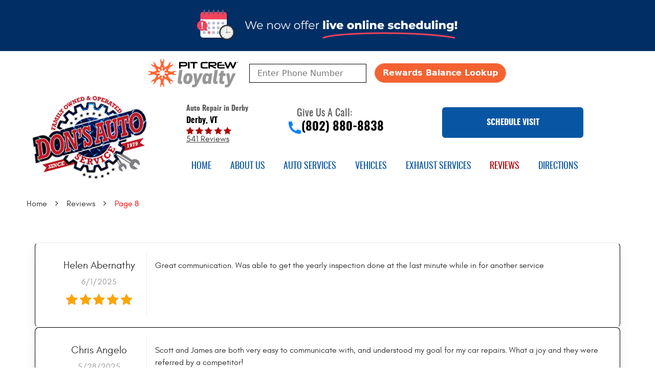

--- FILE ---
content_type: text/html; charset=utf-8
request_url: https://www.dons-autoservice.com/reviews/8
body_size: 22201
content:
<!DOCTYPE HTML><html lang="en"><!-- HTML Copyright © 2026 Kukui Corporation. All rights reserved. --><head><meta charset="utf-8" /><meta name="viewport" content="width=device-width,initial-scale=1" /><title> Reviews - Page 8 - Don's Auto Service Inc </title><link rel="canonical" href="https://www.dons-autoservice.com/reviews/8" /><meta name="robots" content="index,follow" /><meta name="description" content="Reviews | Page 8" /><meta property="og:type" content="website" /><meta property="og:locale" content="en_US" /><meta property="og:site_name" content="Don's Auto Service Inc" /><meta property="og:url" content="https://www.dons-autoservice.com/reviews/8" /><meta property="og:title" content="Reviews - Page 8 - Don&#39;s Auto Service Inc" /><meta property="og:description" content="Reviews | Page 8" /><meta property="og:image" content="https://www.dons-autoservice.com/Files/images/og-image.jpg" /><link rel="alternate" type="application/rss+xml" href="https://www.dons-autoservice.com/rss" title="Don&#39;s Auto Service Inc RSS" /><link rel="prev" href="https://www.dons-autoservice.com/reviews/7" /><link rel="next" href="https://www.dons-autoservice.com/reviews/9" /><script type="application/ld+json">[{"@context":"https://schema.org","@type":"AutomotiveBusiness","name":"Don's Auto Service Inc","alternateName":"","telephone":"+1 (802) 880-8838","currenciesAccepted":"USD","priceRange":"$$$","url":"https://www.dons-autoservice.com","logo":"https://www.dons-autoservice.com/Files/Images/logo.png","image":"https://www.dons-autoservice.com/Files/images/google-info-window.jpg","address":{"@type":"PostalAddress","name":"Don&#39;s Auto Service Inc","streetAddress":"2506 US 5","addressLocality":"Derby","addressRegion":"VT","addressCountry":"USA","postalCode":"05829"},"openingHours":["Mon-Fri 08:00-17:00"],"hasmap":"https://www.google.com/maps/place/2506 US 5 Derby, VT 05829","aggregateRating":{"@type":"AggregateRating","bestRating":"5","worstRating":"1","ratingCount":"541","ratingValue":"4.9"},"review":[{"@type":"Review","itemReviewed":{"@type":"AutomotiveBusiness","image":"https://www.dons-autoservice.com/Files/images/google-info-window.jpg","name":"Don&#39;s Auto Service Inc","priceRange":"$$$","telephone":"+1 (802) 880-8838","address":{"@type":"PostalAddress","streetAddress":"2506 US 5","addressLocality":"Derby","addressRegion":"VT","addressCountry":"USA","postalCode":"05829"}},"author":{"@type":"Person","name":"H. A."},"datePublished":"6/1/2025 1:40:12 PM","description":"Great communication. Was able to get the yearly inspection done at the last minute while in for another service ","reviewRating":{"@type":"Rating","bestRating":"5","worstRating":"1","ratingValue":"5"}},{"@type":"Review","itemReviewed":{"@type":"AutomotiveBusiness","image":"https://www.dons-autoservice.com/Files/images/google-info-window.jpg","name":"Don&#39;s Auto Service Inc","priceRange":"$$$","telephone":"+1 (802) 880-8838","address":{"@type":"PostalAddress","streetAddress":"2506 US 5","addressLocality":"Derby","addressRegion":"VT","addressCountry":"USA","postalCode":"05829"}},"author":{"@type":"Person","name":"C. A."},"datePublished":"5/28/2025 12:47:07 PM","description":"Scott and James are both very easy to communicate with, and understood my goal for my car repairs. What a joy and they were referred by a competitor!","reviewRating":{"@type":"Rating","bestRating":"5","worstRating":"1","ratingValue":"5"}},{"@type":"Review","itemReviewed":{"@type":"AutomotiveBusiness","image":"https://www.dons-autoservice.com/Files/images/google-info-window.jpg","name":"Don&#39;s Auto Service Inc","priceRange":"$$$","telephone":"+1 (802) 880-8838","address":{"@type":"PostalAddress","streetAddress":"2506 US 5","addressLocality":"Derby","addressRegion":"VT","addressCountry":"USA","postalCode":"05829"}},"author":{"@type":"Person","name":"L. B."},"datePublished":"5/28/2025 12:27:08 PM","description":"I absolutely recommend you go to Don&#39;s Auto. They are Honest and work with a lot of integrity. They always get me and everyone is great! ","reviewRating":{"@type":"Rating","bestRating":"5","worstRating":"1","ratingValue":"5"}},{"@type":"Review","itemReviewed":{"@type":"AutomotiveBusiness","image":"https://www.dons-autoservice.com/Files/images/google-info-window.jpg","name":"Don&#39;s Auto Service Inc","priceRange":"$$$","telephone":"+1 (802) 880-8838","address":{"@type":"PostalAddress","streetAddress":"2506 US 5","addressLocality":"Derby","addressRegion":"VT","addressCountry":"USA","postalCode":"05829"}},"author":{"@type":"Person","name":"M. M."},"datePublished":"5/27/2025 3:54:42 PM","description":"Excellent as always.","reviewRating":{"@type":"Rating","bestRating":"5","worstRating":"1","ratingValue":"5"}},{"@type":"Review","itemReviewed":{"@type":"AutomotiveBusiness","image":"https://www.dons-autoservice.com/Files/images/google-info-window.jpg","name":"Don&#39;s Auto Service Inc","priceRange":"$$$","telephone":"+1 (802) 880-8838","address":{"@type":"PostalAddress","streetAddress":"2506 US 5","addressLocality":"Derby","addressRegion":"VT","addressCountry":"USA","postalCode":"05829"}},"author":{"@type":"Person","name":"M."},"datePublished":"5/26/2025 4:40:56 AM","description":"Don’s Auto is awesome. I had a last minute issue with my car and I was 6 hours from home. Scott squeezed me in for an appointment same-day and took care of the issue. Super kind and professional folks.","reviewRating":{"@type":"Rating","bestRating":"5","worstRating":"1","ratingValue":"5"}},{"@type":"Review","itemReviewed":{"@type":"AutomotiveBusiness","image":"https://www.dons-autoservice.com/Files/images/google-info-window.jpg","name":"Don&#39;s Auto Service Inc","priceRange":"$$$","telephone":"+1 (802) 880-8838","address":{"@type":"PostalAddress","streetAddress":"2506 US 5","addressLocality":"Derby","addressRegion":"VT","addressCountry":"USA","postalCode":"05829"}},"author":{"@type":"Person","name":"J. T."},"datePublished":"5/23/2025 6:03:57 PM","description":"The best!","reviewRating":{"@type":"Rating","bestRating":"5","worstRating":"1","ratingValue":"5"}},{"@type":"Review","itemReviewed":{"@type":"AutomotiveBusiness","image":"https://www.dons-autoservice.com/Files/images/google-info-window.jpg","name":"Don&#39;s Auto Service Inc","priceRange":"$$$","telephone":"+1 (802) 880-8838","address":{"@type":"PostalAddress","streetAddress":"2506 US 5","addressLocality":"Derby","addressRegion":"VT","addressCountry":"USA","postalCode":"05829"}},"author":{"@type":"Person","name":"R. H. P."},"datePublished":"5/21/2025 6:17:36 AM","description":"Excellent work as promised and on time","reviewRating":{"@type":"Rating","bestRating":"5","worstRating":"1","ratingValue":"5"}},{"@type":"Review","itemReviewed":{"@type":"AutomotiveBusiness","image":"https://www.dons-autoservice.com/Files/images/google-info-window.jpg","name":"Don&#39;s Auto Service Inc","priceRange":"$$$","telephone":"+1 (802) 880-8838","address":{"@type":"PostalAddress","streetAddress":"2506 US 5","addressLocality":"Derby","addressRegion":"VT","addressCountry":"USA","postalCode":"05829"}},"author":{"@type":"Person","name":"C. P."},"datePublished":"5/21/2025 3:31:46 AM","description":"","reviewRating":{"@type":"Rating","bestRating":"5","worstRating":"1","ratingValue":"5"}},{"@type":"Review","itemReviewed":{"@type":"AutomotiveBusiness","image":"https://www.dons-autoservice.com/Files/images/google-info-window.jpg","name":"Don&#39;s Auto Service Inc","priceRange":"$$$","telephone":"+1 (802) 880-8838","address":{"@type":"PostalAddress","streetAddress":"2506 US 5","addressLocality":"Derby","addressRegion":"VT","addressCountry":"USA","postalCode":"05829"}},"author":{"@type":"Person","name":"A. S."},"datePublished":"5/19/2025 4:21:46 AM","description":"Took great care of my vehicle in a timely manner, had me back on the road in no time. Thanks Don’s Auto!","reviewRating":{"@type":"Rating","bestRating":"5","worstRating":"1","ratingValue":"5"}},{"@type":"Review","itemReviewed":{"@type":"AutomotiveBusiness","image":"https://www.dons-autoservice.com/Files/images/google-info-window.jpg","name":"Don&#39;s Auto Service Inc","priceRange":"$$$","telephone":"+1 (802) 880-8838","address":{"@type":"PostalAddress","streetAddress":"2506 US 5","addressLocality":"Derby","addressRegion":"VT","addressCountry":"USA","postalCode":"05829"}},"author":{"@type":"Person","name":"R. H."},"datePublished":"5/16/2025 9:17:16 PM","description":"Informative inspections and superb storage for cars &amp; RVs. A grand garage overall!","reviewRating":{"@type":"Rating","bestRating":"5","worstRating":"1","ratingValue":"5"}}],"sameAs":["https://www.dons-autoservice.com/","https://www.facebook.com/Dons-Auto-Service-389032797905712","https://www.yelp.com/biz/dons-auto-service-derby","http://search.google.com/local/writereview?placeid=ChIJY1qAiR1wtkwRxpA-FXFW2z0"]},{"@context":"https://schema.org","@type":"BreadcrumbList","itemListElement":[{"@type":"ListItem","position":"1","item":{"@id":"https://www.dons-autoservice.com","name":"Home"}},{"@type":"ListItem","position":"2","item":{"@id":"https://www.dons-autoservice.com/reviews","name":"Reviews"}},{"@type":"ListItem","position":"3","item":{"@id":"https://www.dons-autoservice.com/reviews/8","name":"Page 8"}}]}]</script><!-- Global site tag (gtag.js) - Google Analytics --><script async src="https://www.googletagmanager.com/gtag/js?id=UA-209747179-10"></script><script> window.dataLayer = window.dataLayer || []; function gtag(){dataLayer.push(arguments);} gtag('js', new Date()); gtag('config', 'UA-209747179-10'); gtag('config', 'G-QKE3GWT2LR'); </script><style type="text/css">/*! * Bootstrap v3.3.7 (http://getbootstrap.com) * Copyright 2011-2018 Twitter, Inc. * Licensed under MIT (https://github.com/twbs/bootstrap/blob/master/LICENSE) */ /*! * Generated using the Bootstrap Customizer (<none>) * Config saved to config.json and <none> */ /*! normalize.css v3.0.3 | MIT License | github.com/necolas/normalize.css */ *{outline:0;margin:0;border:0;padding:0}*,*:before,*:after{-webkit-box-sizing:border-box;box-sizing:border-box}html{-ms-overflow-style:scrollbar;-ms-text-size-adjust:100%;-webkit-text-size-adjust:100%;-webkit-tap-highlight-color:rgba(0,0,0,0)}html,body,div,span,applet,object,iframe,h1,h2,h3,h4,h5,h6,p,blockquote,pre,a,abbr,acronym,address,big,cite,code,del,dfn,em,img,ins,kbd,q,s,samp,small,strike,strong,sub,sup,tt,var,b,u,i,center,dl,dt,dd,ol,ul,li,fieldset,form,label,legend,table,caption,tbody,tfoot,thead,tr,th,td,article,aside,canvas,details,embed,figure,figcaption,footer,header,hgroup,menu,nav,output,ruby,section,summary,time,mark,audio,video{background:transparent;font-size:100%;font-family:-apple-system,BlinkMacSystemFont,system-ui,"Segoe UI",Tahoma,Oxygen,Oxygen-Sans,Ubuntu,Cantarell,"Fira Sans","Droid Sans","Helvetica Neue","Noto Sans",Arial,sans-serif,"Apple Color Emoji","Segoe UI Emoji","Segoe UI Symbol","Noto Color Emoji";text-decoration:none;vertical-align:baseline}article,aside,details,figcaption,figure,footer,header,hgroup,main,menu,nav,section,summary{display:block}:focus{outline:0}[tabindex="-1"]:focus{outline:0!important}b,strong{font-weight:bolder}a{text-decoration:none}a:hover,a:focus,a:active{outline:0;text-decoration:underline}a:not([href]):not([tabindex]){color:inherit;text-decoration:none}a:not([href]):not([tabindex]):hover,a:not([href]):not([tabindex]):focus{color:inherit;text-decoration:none}a:not([href]):not([tabindex]):focus{outline:0}img{max-width:100%;height:auto;border:0;-ms-interpolation-mode:bicubic;vertical-align:middle}svg{overflow:hidden;vertical-align:middle}iframe,embed,object,video,audio,canvas{display:inline-block;max-width:100%}audio:not([controls]){display:none;height:0}template{display:none}[hidden]{display:none}.container{margin-right:auto;margin-left:auto;padding-left:12px;padding-right:12px}@media(min-width:768px){.container{width:744px}}@media(min-width:992px){.container{width:964px}}@media(min-width:1224px){.container{width:1200px}}.container-fluid{margin-right:auto;margin-left:auto;padding-left:12px;padding-right:12px}.row{margin-left:-12px;margin-right:-12px}.col-xs-1,.col-sm-1,.col-md-1,.col-lg-1,.col-xs-2,.col-sm-2,.col-md-2,.col-lg-2,.col-xs-3,.col-sm-3,.col-md-3,.col-lg-3,.col-xs-4,.col-sm-4,.col-md-4,.col-lg-4,.col-xs-5,.col-sm-5,.col-md-5,.col-lg-5,.col-xs-6,.col-sm-6,.col-md-6,.col-lg-6,.col-xs-7,.col-sm-7,.col-md-7,.col-lg-7,.col-xs-8,.col-sm-8,.col-md-8,.col-lg-8,.col-xs-9,.col-sm-9,.col-md-9,.col-lg-9,.col-xs-10,.col-sm-10,.col-md-10,.col-lg-10,.col-xs-11,.col-sm-11,.col-md-11,.col-lg-11,.col-xs-12,.col-sm-12,.col-md-12,.col-lg-12{position:relative;min-height:1px;padding-left:12px;padding-right:12px}.col-xs-1,.col-xs-2,.col-xs-3,.col-xs-4,.col-xs-5,.col-xs-6,.col-xs-7,.col-xs-8,.col-xs-9,.col-xs-10,.col-xs-11,.col-xs-12{float:left}.col-xs-12{width:100%}.col-xs-11{width:91.66666667%}.col-xs-10{width:83.33333333%}.col-xs-9{width:75%}.col-xs-8{width:66.66666667%}.col-xs-7{width:58.33333333%}.col-xs-6{width:50%}.col-xs-5{width:41.66666667%}.col-xs-4{width:33.33333333%}.col-xs-3{width:25%}.col-xs-2{width:16.66666667%}.col-xs-1{width:8.33333333%}.col-xs-pull-12{right:100%}.col-xs-pull-11{right:91.66666667%}.col-xs-pull-10{right:83.33333333%}.col-xs-pull-9{right:75%}.col-xs-pull-8{right:66.66666667%}.col-xs-pull-7{right:58.33333333%}.col-xs-pull-6{right:50%}.col-xs-pull-5{right:41.66666667%}.col-xs-pull-4{right:33.33333333%}.col-xs-pull-3{right:25%}.col-xs-pull-2{right:16.66666667%}.col-xs-pull-1{right:8.33333333%}.col-xs-pull-0{right:auto}.col-xs-push-12{left:100%}.col-xs-push-11{left:91.66666667%}.col-xs-push-10{left:83.33333333%}.col-xs-push-9{left:75%}.col-xs-push-8{left:66.66666667%}.col-xs-push-7{left:58.33333333%}.col-xs-push-6{left:50%}.col-xs-push-5{left:41.66666667%}.col-xs-push-4{left:33.33333333%}.col-xs-push-3{left:25%}.col-xs-push-2{left:16.66666667%}.col-xs-push-1{left:8.33333333%}.col-xs-push-0{left:auto}.col-xs-offset-12{margin-left:100%}.col-xs-offset-11{margin-left:91.66666667%}.col-xs-offset-10{margin-left:83.33333333%}.col-xs-offset-9{margin-left:75%}.col-xs-offset-8{margin-left:66.66666667%}.col-xs-offset-7{margin-left:58.33333333%}.col-xs-offset-6{margin-left:50%}.col-xs-offset-5{margin-left:41.66666667%}.col-xs-offset-4{margin-left:33.33333333%}.col-xs-offset-3{margin-left:25%}.col-xs-offset-2{margin-left:16.66666667%}.col-xs-offset-1{margin-left:8.33333333%}.col-xs-offset-0{margin-left:0}@media(min-width:768px){.col-sm-1,.col-sm-2,.col-sm-3,.col-sm-4,.col-sm-5,.col-sm-6,.col-sm-7,.col-sm-8,.col-sm-9,.col-sm-10,.col-sm-11,.col-sm-12{float:left}.col-sm-12{width:100%}.col-sm-11{width:91.66666667%}.col-sm-10{width:83.33333333%}.col-sm-9{width:75%}.col-sm-8{width:66.66666667%}.col-sm-7{width:58.33333333%}.col-sm-6{width:50%}.col-sm-5{width:41.66666667%}.col-sm-4{width:33.33333333%}.col-sm-3{width:25%}.col-sm-2{width:16.66666667%}.col-sm-1{width:8.33333333%}.col-sm-pull-12{right:100%}.col-sm-pull-11{right:91.66666667%}.col-sm-pull-10{right:83.33333333%}.col-sm-pull-9{right:75%}.col-sm-pull-8{right:66.66666667%}.col-sm-pull-7{right:58.33333333%}.col-sm-pull-6{right:50%}.col-sm-pull-5{right:41.66666667%}.col-sm-pull-4{right:33.33333333%}.col-sm-pull-3{right:25%}.col-sm-pull-2{right:16.66666667%}.col-sm-pull-1{right:8.33333333%}.col-sm-pull-0{right:auto}.col-sm-push-12{left:100%}.col-sm-push-11{left:91.66666667%}.col-sm-push-10{left:83.33333333%}.col-sm-push-9{left:75%}.col-sm-push-8{left:66.66666667%}.col-sm-push-7{left:58.33333333%}.col-sm-push-6{left:50%}.col-sm-push-5{left:41.66666667%}.col-sm-push-4{left:33.33333333%}.col-sm-push-3{left:25%}.col-sm-push-2{left:16.66666667%}.col-sm-push-1{left:8.33333333%}.col-sm-push-0{left:auto}.col-sm-offset-12{margin-left:100%}.col-sm-offset-11{margin-left:91.66666667%}.col-sm-offset-10{margin-left:83.33333333%}.col-sm-offset-9{margin-left:75%}.col-sm-offset-8{margin-left:66.66666667%}.col-sm-offset-7{margin-left:58.33333333%}.col-sm-offset-6{margin-left:50%}.col-sm-offset-5{margin-left:41.66666667%}.col-sm-offset-4{margin-left:33.33333333%}.col-sm-offset-3{margin-left:25%}.col-sm-offset-2{margin-left:16.66666667%}.col-sm-offset-1{margin-left:8.33333333%}.col-sm-offset-0{margin-left:0}}@media(min-width:992px){.col-md-1,.col-md-2,.col-md-3,.col-md-4,.col-md-5,.col-md-6,.col-md-7,.col-md-8,.col-md-9,.col-md-10,.col-md-11,.col-md-12{float:left}.col-md-12{width:100%}.col-md-11{width:91.66666667%}.col-md-10{width:83.33333333%}.col-md-9{width:75%}.col-md-8{width:66.66666667%}.col-md-7{width:58.33333333%}.col-md-6{width:50%}.col-md-5{width:41.66666667%}.col-md-4{width:33.33333333%}.col-md-3{width:25%}.col-md-2{width:16.66666667%}.col-md-1{width:8.33333333%}.col-md-pull-12{right:100%}.col-md-pull-11{right:91.66666667%}.col-md-pull-10{right:83.33333333%}.col-md-pull-9{right:75%}.col-md-pull-8{right:66.66666667%}.col-md-pull-7{right:58.33333333%}.col-md-pull-6{right:50%}.col-md-pull-5{right:41.66666667%}.col-md-pull-4{right:33.33333333%}.col-md-pull-3{right:25%}.col-md-pull-2{right:16.66666667%}.col-md-pull-1{right:8.33333333%}.col-md-pull-0{right:auto}.col-md-push-12{left:100%}.col-md-push-11{left:91.66666667%}.col-md-push-10{left:83.33333333%}.col-md-push-9{left:75%}.col-md-push-8{left:66.66666667%}.col-md-push-7{left:58.33333333%}.col-md-push-6{left:50%}.col-md-push-5{left:41.66666667%}.col-md-push-4{left:33.33333333%}.col-md-push-3{left:25%}.col-md-push-2{left:16.66666667%}.col-md-push-1{left:8.33333333%}.col-md-push-0{left:auto}.col-md-offset-12{margin-left:100%}.col-md-offset-11{margin-left:91.66666667%}.col-md-offset-10{margin-left:83.33333333%}.col-md-offset-9{margin-left:75%}.col-md-offset-8{margin-left:66.66666667%}.col-md-offset-7{margin-left:58.33333333%}.col-md-offset-6{margin-left:50%}.col-md-offset-5{margin-left:41.66666667%}.col-md-offset-4{margin-left:33.33333333%}.col-md-offset-3{margin-left:25%}.col-md-offset-2{margin-left:16.66666667%}.col-md-offset-1{margin-left:8.33333333%}.col-md-offset-0{margin-left:0}}@media(min-width:1224px){.col-lg-1,.col-lg-2,.col-lg-3,.col-lg-4,.col-lg-5,.col-lg-6,.col-lg-7,.col-lg-8,.col-lg-9,.col-lg-10,.col-lg-11,.col-lg-12{float:left}.col-lg-12{width:100%}.col-lg-11{width:91.66666667%}.col-lg-10{width:83.33333333%}.col-lg-9{width:75%}.col-lg-8{width:66.66666667%}.col-lg-7{width:58.33333333%}.col-lg-6{width:50%}.col-lg-5{width:41.66666667%}.col-lg-4{width:33.33333333%}.col-lg-3{width:25%}.col-lg-2{width:16.66666667%}.col-lg-1{width:8.33333333%}.col-lg-pull-12{right:100%}.col-lg-pull-11{right:91.66666667%}.col-lg-pull-10{right:83.33333333%}.col-lg-pull-9{right:75%}.col-lg-pull-8{right:66.66666667%}.col-lg-pull-7{right:58.33333333%}.col-lg-pull-6{right:50%}.col-lg-pull-5{right:41.66666667%}.col-lg-pull-4{right:33.33333333%}.col-lg-pull-3{right:25%}.col-lg-pull-2{right:16.66666667%}.col-lg-pull-1{right:8.33333333%}.col-lg-pull-0{right:auto}.col-lg-push-12{left:100%}.col-lg-push-11{left:91.66666667%}.col-lg-push-10{left:83.33333333%}.col-lg-push-9{left:75%}.col-lg-push-8{left:66.66666667%}.col-lg-push-7{left:58.33333333%}.col-lg-push-6{left:50%}.col-lg-push-5{left:41.66666667%}.col-lg-push-4{left:33.33333333%}.col-lg-push-3{left:25%}.col-lg-push-2{left:16.66666667%}.col-lg-push-1{left:8.33333333%}.col-lg-push-0{left:auto}.col-lg-offset-12{margin-left:100%}.col-lg-offset-11{margin-left:91.66666667%}.col-lg-offset-10{margin-left:83.33333333%}.col-lg-offset-9{margin-left:75%}.col-lg-offset-8{margin-left:66.66666667%}.col-lg-offset-7{margin-left:58.33333333%}.col-lg-offset-6{margin-left:50%}.col-lg-offset-5{margin-left:41.66666667%}.col-lg-offset-4{margin-left:33.33333333%}.col-lg-offset-3{margin-left:25%}.col-lg-offset-2{margin-left:16.66666667%}.col-lg-offset-1{margin-left:8.33333333%}.col-lg-offset-0{margin-left:0}}.clearfix:before,.clearfix:after,.container:before,.container:after,.container-fluid:before,.container-fluid:after,.row:before,.row:after{content:"";display:block}.clearfix:after,.container:after,.container-fluid:after,.row:after{clear:both}.pull-right{float:right!important}.pull-left{float:left!important}@media(max-width:767px){.pull-xs-left{float:left!important}.pull-xs-right{float:right!important}}@media(min-width:768px) and (max-width:991px){.pull-sm-left{float:left!important}.pull-sm-right{float:right!important}}@media(min-width:992px) and (max-width:1223px){.pull-md-left{float:left!important}.pull-md-right{float:right!important}}@media(min-width:1224px){.pull-lg-left{float:left!important}.pull-lg-right{float:right!important}}.visible-xs,.visible-sm,.visible-md,.visible-lg{display:none!important}.visible-xs-block,.visible-xs-inline,.visible-xs-inline-block,.visible-sm-block,.visible-sm-inline,.visible-sm-inline-block,.visible-md-block,.visible-md-inline,.visible-md-inline-block,.visible-lg-block,.visible-lg-inline,.visible-lg-inline-block{display:none!important}@media(max-width:767px){.visible-xs{display:block!important}}@media(min-width:768px) and (max-width:991px){.visible-sm{display:block!important}}@media(min-width:992px) and (max-width:1223px){.visible-md{display:block!important}}@media(min-width:1224px){.visible-lg{display:block!important}}@media(max-width:767px){.hidden-xs{display:none!important}}@media(min-width:768px) and (max-width:991px){.hidden-sm{display:none!important}}@media(min-width:992px) and (max-width:1223px){.hidden-md{display:none!important}}@media(min-width:1224px){.hidden-lg{display:none!important}}.col-xs-text-right{text-align:right}.col-xs-text-left{text-align:left}.col-xs-text-center{text-align:center}@media(min-width:768px){.col-sm-text-right{text-align:right}.col-sm-text-left{text-align:left}.col-sm-text-center{text-align:center}}@media(min-width:992px){.col-md-text-right{text-align:right}.col-md-text-left{text-align:left}.col-md-text-center{text-align:center}}@media(min-width:1224px){.col-lg-text-right{text-align:right}.col-lg-text-left{text-align:left}.col-lg-text-center{text-align:center}}.sr-only{position:absolute;width:1px;height:1px;margin:-1px;padding:0;overflow:hidden;clip:rect(0,0,0,0);border:0}.sr-only-focusable:active,.sr-only-focusable:focus{position:static;width:auto;height:auto;margin:0;overflow:visible;clip:auto}.img-responsive{display:block;max-width:100%;height:auto}.center-block{display:block;margin-left:auto;margin-right:auto}.hide{display:none!important}.show{display:block!important}.invisible{visibility:hidden}.hidden{display:none!important}@-ms-viewport{width:device-width}@font-face{font-family:'Glacial';font-weight:400;font-style:normal;src:url("https://cdn.kukui.com/fonts/glacial/glacialindifference-regular-webfont.woff2") format("woff2"),url("https://cdn.kukui.com/fonts/glacial/glacialindifference-regular-webfont.woff") format("woff"),url("https://cdn.kukui.com/fonts/glacial/glacialindifference-regular-webfont.ttf") format("truetype");font-display:swap}@font-face{font-family:'Glacial';font-weight:700;font-style:normal;src:url("https://cdn.kukui.com/fonts/glacial/glacialindifference-bold-webfont.woff2") format("woff2"),url("https://cdn.kukui.com/fonts/glacial/glacialindifference-bold-webfont.woff") format("woff"),url("https://cdn.kukui.com/fonts/glacial/glacialindifference-bold-webfont.ttf") format("truetype");font-display:swap}@font-face{font-family:'cms';font-weight:normal;font-style:normal;src:url("/Themes/Automotive/Assets/fonts/cms/cms.woff2") format("woff2"),url("/Themes/Automotive/Assets/fonts/cms/cms.woff") format("woff"),url("/Themes/Automotive/Assets/fonts/cms/cms.ttf") format("truetype");font-display:swap}@font-face{font-family:'Oswald';font-weight:400;font-style:normal;src:url('https://cdn.kukui.com/fonts/oswald/oswald-regular-webfont.woff2') format('woff2'),url('https://cdn.kukui.com/fonts/oswald/oswald-regular-webfont.woff') format('woff'),url('https://cdn.kukui.com/fonts/oswald/oswald-regular-webfont.ttf') format('truetype');font-display:swap}@font-face{font-family:'Oswald';font-weight:700;font-style:normal;src:url('https://cdn.kukui.com/fonts/oswald/oswald-bold-webfont.woff2') format('woff2'),url('https://cdn.kukui.com/fonts/oswald/oswald-bold-webfont.woff') format('woff'),url('https://cdn.kukui.com/fonts/oswald/oswald-bold-webfont.ttf') format('truetype');font-display:swap}.uic-hidden{display:none}.uic-active,.uic-visible{display:initial}html,body{font-size:16px;line-height:1}.wrapper{position:relative;width:100%;max-width:1920px;margin:0 auto;overflow:hidden}.container-xl{max-width:1200px;margin:auto}.col-centered{float:none;margin:0 auto}.no-margin{margin:0!important}.no-padding{padding:0!important}.flexbox{display:-webkit-box;display:-ms-flexbox;display:flex;-ms-flex-wrap:wrap;flex-wrap:wrap}.flexbox:before,.flexbox:after{display:none}.flexbox.align-items-stretch{-webkit-box-align:stretch;-ms-flex-align:stretch;align-items:stretch}.flexbox.align-items-start{-webkit-box-align:start;-ms-flex-align:start;align-items:flex-start}.flexbox.align-items-center{-webkit-box-align:center;-ms-flex-align:center;align-items:center}.flexbox.align-items-end{-webkit-box-align:end;-ms-flex-align:end;align-items:flex-end}.flexbox.justify-content-start{-ms-flex-pack:start;justify-content:flex-start}.flexbox.justify-content-center{-ms-flex-pack:center;justify-content:center}.flexbox.justify-content-end{-ms-flex-pack:end;justify-content:flex-end}.flexbox.justify-content-around{-ms-flex-pack:distribute;justify-content:space-around}.flexbox.justify-content-between{-ms-flex-pack:justify;justify-content:space-between}.btn,.entry-content .btn{position:relative;display:block;width:100%;max-width:100%;margin:0 auto 2rem;padding:1rem;border:none;background:#af0000;color:#fff;font:600 1em/1.5 "Oswald",Arial,sans-serif;text-align:center;text-decoration:none;text-transform:uppercase;border-radius:.25rem;-webkit-transition:all .3s ease;-o-transition:all .3s ease;transition:all .3s ease}.btn:hover,.btn:focus,.btn:active,.entry-content .btn:hover,.entry-content .btn:focus,.entry-content .btn:active{background:#0856a3;color:#fff;text-decoration:none}.btn.btn-submit{margin:1rem auto 2rem}.btn:disabled,.btn:disabled:hover,.btn.disabled,.btn.disabled:hover{margin:1rem auto 2rem;border:none;background:#ccc;color:#fff;cursor:not-allowed;-webkit-box-shadow:none;box-shadow:none}.btn.btn-appt{margin-top:20px}.btn.btn-ft{margin:1rem auto 1rem}.live-scheduler-banner{background-color:#002e65;background-image:url(/Themes/Automotive/Assets/images/live-scheduler-banner_1.png);background-position:center;height:100px}@media(max-width:670px){.live-scheduler-banner{background-position:center top;background-size:cover;height:60px}}@media(max-width:440px){.live-scheduler-banner{background-image:url(/Themes/Automotive/Assets/images/live-scheduler-banner_1m.png);background-position:center bottom;background-repeat:no-repeat;background-size:contain;height:105px;padding-top:105px}}.alert-banner{position:relative;display:flex;flex-wrap:wrap;align-items:center;justify-content:center;z-index:1;max-width:1920px;margin:0 auto 5px;padding:8px 20px 15px;background:#af0000}.alert-banner img{margin:0 22px;max-width:140px}.alert-banner .banner-content{max-width:835px;text-align:left}.alert-banner .banner-content h3{margin:0 0 5px;font:700 1.75em/1 "Oswald",Arial,sans-serif;text-transform:uppercase;color:#fff}.alert-banner .banner-content p{margin:0;font:400 .9em/1.45 "Oswald",Arial,sans-serif;color:#fff}.alert-banner .banner-content p a{margin:0;font:700 1.125em/1.45 "Oswald",Arial,sans-serif;color:#1b1b1b;text-decoration:underline}.alert-banner .banner-content p a:hover{color:#fff;text-decoration:none}@media(max-width:1120px){.alert-banner{flex-direction:column}.alert-banner .banner-content{max-width:100%;padding-top:15px;text-align:center}.alert-banner img{max-width:100px}}.header{position:relative}.hd-logo-box{margin-top:0;margin-bottom:0}.hd-logo{display:inline-block;max-width:100%}.hd-logo img{max-height:165px;display:block;margin:0 auto;max-width:100%}.debry-auto-repair{font-family:'Oswald';font-style:normal;font-weight:700;font-size:16px;line-height:24px}.hd-reviews-rating{margin-top:1rem;margin-bottom:1rem}.hd-keywords{display:block;margin-bottom:.25rem;color:#333;font:400 1em/1.5 "Glacial",Arial,sans-serif;text-transform:capitalize;font-family:'Oswald';font-style:normal;font-weight:bold;font-size:14px;line-height:22px}.hd-reviews{display:inline-block;text-transform:capitalize}.hd-reviews:before{content:'';display:-webkit-box;margin-right:.25rem;color:#af0000;font-weight:normal;font-size:1rem;line-height:1;font-family:'cms';letter-spacing:.2em}.hd-reviews a{display:inline-block;color:#333;font:400 1em/1 "Glacial",Arial,sans-serif;text-decoration:underline}.hd-reviews a:hover,.hd-reviews a:focus,.hd-reviews a:active{color:red;text-decoration:none}.hd-locations{margin-top:1rem;margin-bottom:1rem}.hd-location-name-box{margin-bottom:.25rem}.hd-loc-title{color:#333;font:700 1.5em/1.25 'Oswald',Arial,sans-serif}.hd-phone-box{margin-top:.5rem}.hd-phone-text{display:inline-block;padding-right:.25rem;color:#5e5d5d;font:400 1.25em/1.2 'Oswald',Arial,sans-serif;text-transform:capitalize;padding-left:1rem;line-height:24px}.hd-phone-link{color:#000;font:700 1.5em/1.25 'Oswald',Arial,sans-serif;display:block}a.hd-phone-link:before{content:"";width:25px;height:31px;display:inline-block;background:url(/Files/Images/Vector.png) no-repeat center center}.hd-phone-link strong{font:inherit;vertical-align:top}.hd-phone-link:hover,.hd-phone-link:focus,.hd-phone-link:active{color:#333;text-decoration:none}.hd-address-box{margin-bottom:.5rem}.hd-address{color:#333;font:400 1em/1.5 "Glacial",Arial,sans-serif}.hd-address span{font:inherit}.hd-address:hover,.hd-address:focus,.hd-address:active{color:red;text-decoration:none}.hd-wh-box{margin-bottom:.5rem}.hd-wh{color:#333;font:400 1em/1.5 "Glacial",Arial,sans-serif}.hd-locations{margin-top:1rem;margin-bottom:1rem}.hd-location-toggle{padding:10px 30px 10px 10px;background:#e5403f;color:#fff;position:relative}.hd-location-toggle:after{position:absolute;right:8px;top:50%;bottom:0;height:100%;margin:auto;content:'';font:20px 'cms'}.btn-hd{display:flex;flex-direction:row;justify-content:center;align-items:center;padding:19px 24px;font:600 1em/1.5 'Oswald',Arial,sans-serif;background-color:#0856a3;color:#fff;padding:18px 24px;border-radius:6px;margin-top:1.5rem;width:100%}.btn-hd:active,.btn-hd:hover,.btn-hd:focus{background-color:#af0000;text-decoration:none}.satisfied-customer{font-family:'Oswald';font-style:normal;font-weight:bold;font-size:14px;line-height:22px;color:#5e5d5d}.hd-locations-wrapper{display:none;padding:26px 0 0}.nav-section{position:relative;background:none;text-transform:uppercase}.nav{position:relative}.nav ul{list-style:none;text-align:center}.nav li{position:relative}.nav li:hover>ul,.nav li:focus>ul,.nav li:active>ul{display:block}.nav a{display:inline-block;text-decoration:none}.nav li.static{display:inline-block;margin:0 .5rem}.nav li.static:last-child ul{left:-100%}.nav li.static:last-child>ul.dynamic:before{left:0;right:0;margin:auto}.nav li.static>a{padding:1rem 0;color:#0856a3;font:400 18px "Oswald",Arial,sans-serif;font-style:normal;font-weight:normal;line-height:26px}.nav li.static:hover>a,.nav li.static:focus>a,.nav li.static:active>a,.nav li.static>a.selected{color:#af0000;text-decoration:none}.nav ul.dynamic{display:none;z-index:10;position:absolute;top:100%;left:-1rem;min-width:14rem;background:#333;-webkit-box-shadow:0 .25rem .5rem rgba(0,0,0,.1);box-shadow:0 .25rem .5rem rgba(0,0,0,.1)}.nav ul.dynamic ul{top:0;left:100%;min-width:100%}.nav li.dynamic{display:block;text-align:left}.nav li.dynamic>a{width:100%;padding:.75rem 1rem;color:#fff;font:400 1em/1.25 "Glacial",Arial,sans-serif}.nav li.dynamic:hover>a,.nav li.dynamic:focus>a,.nav li.dynamic:active>a,.nav li.dynamic>a.selected{color:red;text-decoration:none}.breadcrumbs-section{position:relative}.breadcrumbs{list-style:none;padding:2rem 0}.breadcrumbs li{display:inline-block;color:#333;font:400 1em/1.5 "Glacial",Arial,sans-serif}.breadcrumbs li:after{display:inline-block;padding:0 1em;content:"";color:inherit;font:normal 1em/1 'cms'}.breadcrumbs li:last-child:after{display:none}.breadcrumbs li a{color:inherit;font:inherit}.breadcrumbs li a:hover,.breadcrumbs li a:focus,.breadcrumbs li a:active{color:red;text-decoration:none}.breadcrumbs li:last-child>a{color:red}.tech-about-us{border:2px solid #0856a3}@media(min-width:992px){.nav-trigger{display:none}.nav ul.static{display:-webkit-box;display:-ms-flexbox;display:flex;-ms-flex-wrap:wrap;flex-wrap:wrap;-ms-flex-pack:justify;justify-content:space-around}.nav li.static:first-child{margin-left:0}.nav li.static:last-child{margin-right:0}.nav ul.dynamic>.has-dynamic:before{display:block;content:'';position:absolute;top:50%;right:.25rem;width:0;height:0;border:.25rem solid transparent;border-left:.25rem solid #fff;-webkit-transform:translateY(-50%);-ms-transform:translateY(-50%);transform:translateY(-50%)}}@media(max-width:991px){.nav-trigger{z-index:20;display:block;position:fixed;top:0;right:0;width:55px;height:50px;background:#333}.nav-trigger .icon{display:block;position:absolute;top:50%;left:10px;right:10px;width:auto;height:2px;background-color:#fff;border-radius:.25rem;-webkit-transform:translateY(-50%);-ms-transform:translateY(-50%);transform:translateY(-50%);-webkit-transition:background-color .2s linear;-o-transition:background-color .2s linear;transition:background-color .2s linear}.nav-trigger .icon:before,.nav-trigger .icon:after{display:block;content:'';position:absolute;left:0;width:100%;height:100%;background-color:#fff;border-radius:.25rem;-webkit-transition:-webkit-transform .2s linear;transition:-webkit-transform .2s linear;-o-transition:transform .2s linear;transition:transform .2s linear;transition:transform .2s linear,-webkit-transform .2s linear}.nav-trigger .icon:before{-webkit-transform:translateY(-10px);-ms-transform:translateY(-10px);transform:translateY(-10px)}.nav-trigger .icon:after{-webkit-transform:translateY(10px);-ms-transform:translateY(10px);transform:translateY(10px)}.nav-trigger.menu-open span{background-color:transparent}.nav-trigger.menu-open span:before{-webkit-transform:translateY(0) rotate(-45deg);-ms-transform:translateY(0) rotate(-45deg);transform:translateY(0) rotate(-45deg)}.nav-trigger.menu-open span:after{-webkit-transform:translateY(0) rotate(45deg);-ms-transform:translateY(0) rotate(45deg);transform:translateY(0) rotate(45deg)}.nav{z-index:15;position:fixed;top:0;right:0;width:50%;height:100%;background:#333;overflow-y:auto;-webkit-transition:opacity .3s ease-in-out,visibility .2s linear;-o-transition:opacity .3s ease-in-out,visibility .2s linear;transition:opacity .3s ease-in-out,visibility .2s linear}.nav.nav-hidden{opacity:0;visibility:hidden;pointer-events:none}.nav.nav-visible{opacity:1;visibility:visible;pointer-events:all}.nav ul{margin:0;padding:0 0 0 1rem;text-align:left}.nav ul.static{margin-top:4rem}.nav ul.dynamic{position:static;min-width:0;background:none;-webkit-box-shadow:none;box-shadow:none}.nav li.static{display:block;margin:0}.nav li.static>a,.nav li.dynamic>a{width:100%;max-width:100%;padding:.5rem 1rem;color:#fff}.nav li.has-dynamic>a{padding-right:2.5rem}.nav ul.static>.has-dynamic:before,.nav ul.dynamic>.has-dynamic:before{display:block;content:'';position:absolute;top:1.075rem;right:1rem;width:0;height:0;border:.25rem solid transparent;border-top:.25rem solid #fff}.nav ul.static>.has-dynamic:hover:before,.nav ul.static>.has-dynamic.selected:before{border-top-color:#ffa500}.nav ul.dynamic>.has-dynamic:hover:before,.nav ul.dynamic>.has-dynamic.selected:before{border-top-color:red}}@media(max-width:767px){.hd-logo img{padding:10px;width:252px;height:165px}.hd-reviews{min-height:34px}.header,.breadcrumbs{text-align:center}.btn,.btn.btn-appt,.ft-locations .btn.btn-ft{max-width:400px}}@media(max-width:599px){.nav{width:75%}}@media(max-width:480px){.nav{width:100%}}@media(min-width:768px) and (max-width:991px){.hd-multi-location-3 .hd-phone-text{display:block;padding:0}}.banner img{vertical-align:middle;width:100%;max-width:1920px}.rewards-banner{display:flex;justify-content:center;align-items:center;flex-wrap:wrap}.rewards-banner img{max-height:60px;margin:.5rem}</style><style type="text/css">.footer{position:relative}.ft-logo-box{margin-top:1rem;margin-bottom:1rem}.ft-logo{display:inline-block;max-width:100%;width:auto;height:auto}.ft-logo img{max-height:115px;display:block;margin:0 auto;margin-top:2rem;max-width:100%}.ft-locations{margin-top:1rem;margin-bottom:1rem}.ft-phone-box{margin-bottom:.5rem}.ft-phone-text{display:flex;padding-right:.25rem;color:#333;font:400 16px "Oswald",Arial,sans-serif;text-transform:capitalize;font-style:normal;font-weight:bold;line-height:24px;padding-bottom:.5rem;padding-top:2rem}.ft-phone-link{color:red;font:700 1.5em/1.25 "Oswald",Arial,sans-serif}.ft-phone-link strong{font:inherit}.ft-phone-link:hover,.ft-phone-link:focus,.ft-phone-link:active{color:#333;text-decoration:none}.ft-address-box{margin-bottom:.5rem}.ft-address{color:#333;font:400 1em/1.5 "Oswald",Arial,sans-serif}.ft-address span{font:inherit;display:block;margin-top:-1rem}.ft-address:hover,.ft-address:focus,.ft-address:active{color:red;text-decoration:none}.ft-wh-box{margin-bottom:.5rem}.ft-wh{color:#333;font:400 1em/1.5 "Oswald",Arial,sans-serif}.get-in-touch{font-family:'Oswald';font-style:normal;font-weight:bold;font-size:16px;line-height:24px;padding-bottom:1.5rem;padding-top:2rem}.socials{margin-left:0;padding-bottom:1.5rem;padding-top:0}.socials a{position:relative;display:inline-block;vertical-align:middle;width:2.5rem;height:2.5rem;color:#0856a3;font-size:0;text-align:center}.socials a:hover,.socials a:focus,.socials a:active{color:#af0000;text-decoration:none}.socials a:after{position:absolute;top:0;bottom:0;left:0;right:0;font-weight:normal;font-size:1.25rem;line-height:2.5rem;font-family:'cms'}.socials .link-facebook:after{content:''}.socials .link-googleplus:after{content:''}.socials .link-instagram:after{content:''}.socials .link-linkedin:after{content:''}.socials .link-pinterest:after{content:''}.socials .link-twitter:after{content:''}.socials .link-yelp:after{content:''}.socials .link-youtube:after{content:''}.ft-disclaimers{position:relative;padding-top:1rem;padding-bottom:1rem;background:none}.link-photocredits,.link-privacypolicy,.nap{color:#333;font:400 .875em/1.5 "Glacial",Arial,sans-serif}.link-webmaster{color:#333;font-size:0}.link-webmaster:after{content:'';font-weight:normal;font-size:.875rem;line-height:1.5;font-family:'cms'}.link-webmaster:hover,.link-webmaster:focus,.link-webmaster:active{color:#000;text-decoration:none}.photocredits-list{list-style-type:square;color:#000;font-size:1rem;line-height:1.5;text-align:left}.photocredits-list li+li{margin-top:.5rem}.photocredits-list li a{color:red}.photocredits-list li a:hover,.photocredits-list li a:focus,.photocredits-list li a:active{color:#999}.owl-carousel .owl-prev,.owl-carousel .owl-next{z-index:5;position:absolute;top:50%;width:2.5rem;height:2.5rem;background:red;color:#fff;font-weight:normal;font-size:1.5rem;line-height:2.5rem;font-family:'cms';text-align:center;cursor:pointer;border-radius:.25rem;-webkit-transform:translate(0,-50%);-ms-transform:translate(0,-50%);transform:translate(0,-50%)}.owl-carousel .owl-prev:hover,.owl-carousel .owl-next:hover{background:#333;color:#fff}.owl-carousel .owl-prev{left:0}.owl-carousel .owl-prev:after{display:block;content:''}.owl-carousel .owl-next{right:0}.owl-carousel .owl-next:after{display:block;content:''}.owl-carousel .owl-dots{text-align:center}.owl-carousel .owl-dot{display:inline-block;vertical-align:middle;width:1rem;height:1rem;margin:.25rem .5rem;border-radius:50%;background:#333;cursor:pointer}.owl-carousel .owl-dot:hover{background:red}.owl-carousel .owl-dot.active{background:red;cursor:default}.sr-only-label{font-size:0;text-indent:-9999px}@media(max-width:767px){.footer,.ft-disclaimers{text-align:center}.ft-phone-text{justify-content:center}.family-customer{padding-top:0}.ft-locations{margin-top:0;margin-bottom:0}.ft-logo img{width:175px;height:146px}}@media(min-width:768px) and (max-width:991px){.ft-multi-location-3 .ft-phone-text{display:block;padding:0}}.image-link-popup-wrapper.mod-lightbox .mod-lightbox-background{background:rgba(20,20,20,.72)}.image-link-popup-wrapper.mod-lightbox .mod-lightbox-shell{margin:0 auto;padding:0;width:636px!important;max-width:80%!important;border:none;border-radius:20px} .image-link-popup-wrapper.mod-lightbox .mod-lightbox-content{padding:15px;background:#fff;color:#272727}.image-link-popup-wrapper.mod-lightbox .mod-lightbox-content .pop-up-content{text-align:center}.image-link-popup-wrapper.mod-lightbox .mod-lightbox-content .pop-up-content p strong{text-align:center;font:700 1.2em/1.125em "K2D",Arial,sans-serif}.image-link-popup-wrapper.mod-lightbox .mod-lightbox-content .pop-up-content h2{text-align:center;font:700 2em/1.125em "K2D",Arial,sans-serif;text-transform:uppercase}.image-link-popup-wrapper.mod-lightbox .mod-lightbox-content .pop-up-content img{text-align:center;margin-bottom:20px;max-width:70%;object-fit:contain}.image-link-popup-wrapper.mod-lightbox .mod-lightbox-content .pop-up-btn{border-radius:0;margin:35px 0 20px 0;background:#0b499d;color:#fff}.image-link-popup-wrapper.mod-lightbox .mod-lightbox-content .pop-up-btn:hover,.image-link-popup-wrapper.mod-lightbox .mod-lightbox-content .pop-up-btn:focus,.image-link-popup-wrapper.mod-lightbox .mod-lightbox-content .pop-up-btn:active{background:#feb300;text-decoration:none;color:#171717}.image-link-popup-wrapper.mod-lightbox .mod-lightbox-btn-close:after{display:none}.image-link-popup-wrapper.mod-lightbox .mod-lightbox-btn-close{background:#f41f26 url('/Themes/Automotive/Assets/images/close.png') no-repeat center;width:31px;height:31px;border-radius:50px;top:-15px;right:-15px;z-index:9999}.image-link-popup-wrapper.mod-lightbox .mod-lightbox-btn-close:hover,.image-link-popup-wrapper.mod-lightbox .mod-lightbox-btn-close:focus,.image-link-popup-wrapper.mod-lightbox .mod-lightbox-btn-close:active{background-color:#222}@media(max-width:580px){.image-link-popup-wrapper.mod-lightbox .mod-lightbox-content .pop-up-content h2{font-size:1.5em}}.appointment-img{display:block;position:absolute;z-index:5;left:71%;top:7rem}.entry-content{padding-top:2rem;padding-bottom:2rem;color:#333;font-family:"Glacial",Arial,sans-serif}.entry-content *{font-family:inherit}.entry-content iframe,.entry-content embed,.entry-content object,.entry-content video,.entry-content audio{max-width:100%}.entry-content h1,.entry-content h2,.entry-content h3,.entry-content h4,.entry-content h5,.entry-content h6{margin:0 0 1rem;color:#333;font-weight:700;line-height:1.2;font-family:"Glacial",Arial,sans-serif}.entry-content h1{font-size:2.5em}.entry-content h2{font-size:1.5em}.entry-content h3{font-size:1.75em}.entry-content h4{font-size:1.5em}.entry-content h5{font-size:1.25em}.entry-content h6{font-size:1.125em}.entry-content h1 b,.entry-content h2 b,.entry-content h3 b,.entry-content h4 b,.entry-content h5 b,.entry-content h6 b,.entry-content h1 strong,.entry-content h2 strong,.entry-content h3 strong,.entry-content h4 strong,.entry-content h5 strong,.entry-content h6 strong{font:inherit}.entry-content p,.entry-content ul,.entry-content ol,.entry-content dl,.entry-content table,.entry-content pre,.entry-content fieldset,.entry-content address,.entry-content blockquote{margin:0 0 2rem;color:#333;font:400 22px/1.3 "Glacial",Arial,sans-serif}.entry-content ul{list-style:square inside none}.entry-content ol{list-style:decimal inside none}.entry-content ol ol{list-style:upper-alpha inside none}.entry-content ol ol ol{list-style:lower-roman inside none}.entry-content ol ol ol ol{list-style:lower-alpha inside none}.entry-content ul ul,.entry-content ol ol,.entry-content ul ol,.entry-content ol ul{margin:.5rem 0 0 1.5rem}.entry-content ul li+li,.entry-content ol li+li{margin-top:.5rem}.entry-content dl dl{margin:0 0 0 1.5rem}.entry-content dt{font-weight:bolder}.entry-content dd{margin:0 0 0 1rem}.entry-content dl dt+dt,.entry-content dl dd+dt,.entry-content dl dd+dd{margin:1rem 0 0}.entry-content fieldset{padding:1rem;border:1px solid #999}.entry-content fieldset legend{padding:0 1rem;color:red}.entry-content blockquote{padding:1rem;background:#f5f5f5;border-left:.25rem solid #ccc}.entry-content pre{padding:1rem;border:1px dotted #ccc;background:#f5f5f5;overflow:scroll}.entry-content address{font-style:italic}.entry-content a{color:red}.entry-content a:hover,.entry-content a:focus,.entry-content a:active{color:#333}.entry-content b,.entry-content strong{font-weight:bolder}.entry-content u{text-decoration:underline}.entry-content i,.entry-content q,.entry-content cite,.entry-content em{font-style:italic}.entry-content code,.entry-content kbd,.entry-content var,.entry-content samp{font:1em/1.5 'Courier New',monospace}.entry-content big,.entry-content .big{font-size:1.25em}.entry-content small,.entry-content .small{font-size:.75em}.entry-content sup,.entry-content sub{position:relative;vertical-align:baseline;height:0;font-size:.625em}.entry-content sup{bottom:1ex}.entry-content sub{top:.7ex}.entry-content abbr,.entry-content acronym,.entry-content dfn{border-bottom:1px dotted #999;cursor:help}.entry-content mark{background:#ff0;color:#000}.entry-content ins{background:#cfc;color:#000;text-decoration:none}.entry-content del{background:#fcc;color:#000;text-decoration:line-through}.entry-content s,.entry-content strike{text-decoration:line-through}.entry-content img{max-width:100%;height:auto!important;margin-bottom:2rem}.entry-content a img,.entry-content p img,.entry-content ul img,.entry-content ol img,.entry-content dl img,.entry-content figure img,.entry-content .figure img{margin-bottom:0}.entry-content img.left,.entry-content img.right{margin-bottom:2rem}.entry-content img.framed{padding:5px;border:1px solid #ccc}.entry-content a:hover img,.entry-content a:focus img,.entry-content a:active img{cursor:pointer;opacity:.75}.entry-content figure,.entry-content .figure{max-width:100%;margin-bottom:2rem;padding:.5rem;border:1px solid #ccc;background:#fff}.entry-content figure figcaption,.entry-content .figure .figcaption{display:block;margin:.5rem 0 0;font-size:.875rem;line-height:1.4}.entry-content .left{float:left;margin-right:2rem}.entry-content .right{float:right;margin-left:2rem}.entry-content .center{clear:both;display:block;margin:0 auto 2rem;text-align:center}.entry-content .text-left{text-align:left}.entry-content .text-right{text-align:right}.entry-content .text-center{text-align:center}.entry-content .text-justify{text-align:justify}.entry-content hr{clear:both;width:100%;margin:2rem auto;border:none;border-top:1px solid #eee}.entry-content .clearfix,.entry-content .clear{clear:both}.entry-content .clearfix:before,.entry-content .clearfix:after,.entry-content .clear:before,.entry-content .clear:after{display:block;content:'';clear:both}.entry-content table{position:relative;width:100%;max-width:100%;border:0;background:#fff;text-align:center;vertical-align:middle}.entry-content table th{padding:.5rem 1.5rem;background:#fff;color:#999}.entry-content table th+th,.entry-content table th+td{border-left:1px solid #999}.entry-content table td{padding:.5rem 1.5rem}.entry-content table td+td,.entry-content table td+th{border-left:1px solid #999}.entry-content table tr+tr th,.entry-content table tr+tr td{border-top:1px solid #999}.entry-content table.datatable{width:100%;border:1px solid #999;text-align:left}.entry-content table.datatable th{padding:1rem;background:#fff;color:red}.entry-content table.datatable th+th,.entry-content table.datatable th+td{border-left:1px solid #999}.entry-content table.datatable td{padding:1rem;background:#f5f5f5}.entry-content table.datatable td+th,.entry-content table.datatable td+td{border-left:1px solid #999}.entry-content table.datatable tr+tr th,.entry-content table.datatable tr+tr td{border-top:1px solid #999}.entry-content .flex-row{display:-webkit-box;display:-ms-flexbox;display:flex;-ms-flex-wrap:wrap;flex-wrap:wrap;margin-right:-12px;margin-left:-12px}.entry-content .flex-row>[class*="flex-col"]{position:relative;width:100%;padding-right:12px;padding-left:12px}.entry-content .flex-col{-ms-flex-preferred-size:0;flex-basis:0;-ms-flex-positive:1;flex-grow:1;max-width:100%}.entry-content .flex-col-auto{-ms-flex:0 0 auto;flex:0 0 auto;width:auto;max-width:100%}.entry-content .flex-col-1{-ms-flex:0 0 8.333333%;flex:0 0 8.333333%;max-width:8.333333%}.entry-content .flex-col-2{-ms-flex:0 0 16.666667%;flex:0 0 16.666667%;max-width:16.666667%}.entry-content .flex-col-3{-ms-flex:0 0 25%;flex:0 0 25%;max-width:25%}.entry-content .flex-col-4{-ms-flex:0 0 33.333333%;flex:0 0 33.333333%;max-width:33.333333%}.entry-content .flex-col-5{-ms-flex:0 0 41.666667%;flex:0 0 41.666667%;max-width:41.666667%}.entry-content .flex-col-6{-ms-flex:0 0 50%;flex:0 0 50%;max-width:50%}.entry-content .flex-col-7{-ms-flex:0 0 58.333333%;flex:0 0 58.333333%;max-width:58.333333%}.entry-content .flex-col-8{-ms-flex:0 0 66.666667%;flex:0 0 66.666667%;max-width:66.666667%}.entry-content .flex-col-9{-ms-flex:0 0 75%;flex:0 0 75%;max-width:75%}.entry-content .flex-col-10{-ms-flex:0 0 83.333333%;flex:0 0 83.333333%;max-width:83.333333%}.entry-content .flex-col-11{-ms-flex:0 0 91.666667%;flex:0 0 91.666667%;max-width:91.666667%}.entry-content .flex-col-12{-ms-flex:0 0 100%;flex:0 0 100%;max-width:100%}@media(max-width:991px){.entry-content .left,.entry-content .right{float:none;display:block;margin:0 0 2rem}.entry-content .flex-col,.entry-content .flex-col-auto,.entry-content .flex-col-1,.entry-content .flex-col-2,.entry-content .flex-col-3,.entry-content .flex-col-4,.entry-content .flex-col-5,.entry-content .flex-col-6,.entry-content .flex-col-7,.entry-content .flex-col-8,.entry-content .flex-col-9,.entry-content .flex-col-10,.entry-content .flex-col-11,.entry-content .flex-col-12{-ms-flex:0 0 100%;flex:0 0 100%;max-width:100%}.appointment-img{display:none}}input,button,select,optgroup,textarea{color:inherit;font-family:inherit;font-size:inherit;line-height:inherit}input{-webkit-box-shadow:none;box-shadow:none}button{border-radius:0}button,[type="button"],[type="reset"],[type="submit"]{-webkit-appearance:button;-moz-appearance:button;appearance:button}button:not(:disabled),[type="button"]:not(:disabled),[type="reset"]:not(:disabled),[type="submit"]:not(:disabled){cursor:pointer}button::-moz-focus-inner,[type="button"]::-moz-focus-inner,[type="reset"]::-moz-focus-inner,[type="submit"]::-moz-focus-inner{padding:0;border:0}[role="button"]{cursor:pointer}input[type="radio"],input[type="checkbox"]{opacity:0;width:0;height:0;-webkit-appearance:none;-moz-appearance:none;appearance:none}input,select{border:thin solid;vertical-align:middle}textarea{border:thin solid;overflow:auto;vertical-align:top;resize:vertical}label,.label,.remark{display:inline-block;margin-bottom:.5rem;color:#333;font:400 1em/1.5 "Glacial",Arial,sans-serif}.label[for]:hover{cursor:pointer}.label.heading{display:block;margin:1rem 0;padding-bottom:.25rem;border-bottom:1px solid #eee;color:#333;font:400 1.375em/1.25 "Glacial",Arial,sans-serif;text-transform:uppercase}.textbox{width:100%;margin:1rem 0;padding:1rem;border:1px solid #ccc;background:#fff;color:#333;font:400 1em/1.5 "Glacial",Arial,sans-serif;border-radius:.25rem}.textbox ul{list-style:none;padding:1rem}.textbox ul li+li{margin-top:.5rem}.textbox.error{border:1px solid #f44336;background:#f44336;color:#fff}.textbox.error ul{list-style:inside square none}.textbox.success{border:1px solid #4caf50;background:#4caf50;color:#fff;text-align:center}.textbox.warning{padding:1rem 1.25rem;background:#ffc;color:#000}.input,.textarea,.select{display:block;width:100%;height:4rem;margin:0 auto 1rem;padding:.5rem 1.25rem;border:1px solid #ccc;background:#fff;color:#999;font:400 16px/1.5 "Glacial",Arial,sans-serif;border-radius:.25rem;-webkit-appearance:none;-moz-appearance:none;appearance:none}.input:focus,.textarea:focus,.select:focus{border-color:#000;color:#000}.input.error,.textarea.error,.select.error{border-color:#f44336}.input::-webkit-input-placeholder{color:#999;opacity:1}.input::-moz-placeholder{color:#999;opacity:1}.input:-ms-input-placeholder{color:#999;opacity:1}.input::-ms-input-placeholder{color:#999;opacity:1}.input::placeholder{color:#999;opacity:1}.textarea{height:12rem;min-height:8rem;padding-top:1rem;padding-bottom:1rem}.textarea::-webkit-input-placeholder{color:#999;opacity:1}.textarea::-moz-placeholder{color:#999;opacity:1}.textarea:-ms-input-placeholder{color:#999;opacity:1}.textarea::-ms-input-placeholder{color:#999;opacity:1}.textarea::placeholder{color:#999;opacity:1}.select{padding-right:3rem;background-image:url([data-uri]);background-repeat:no-repeat;background-position:right 1.25rem center;cursor:pointer;-ms-text-overflow:ellipsis;-o-text-overflow:ellipsis;text-overflow:ellipsis}.select::-ms-expand{display:none}.select option{padding:0 .5rem}.fileupload{max-width:100%;margin:1rem 0;font:400 16px/1.5 "Glacial",Arial,sans-serif;cursor:pointer}.radiobtnlist,.checkboxlist{list-style:none;margin:1rem auto}.radiobtnlist li,.checkboxlist li{margin:0 0 .5rem}input[type="radio"]+label,input[type="checkbox"]+label{position:relative;display:inline-block;margin-bottom:.5rem;padding-left:1.25rem;color:#333;font:400 1.125em/1.5 "Glacial",Arial,sans-serif;cursor:pointer}input[type="radio"]+label:before,input[type="checkbox"]+label:before{position:absolute;top:0;left:0;color:#999;font:1em/1.5 'cms'}input[type="radio"]+label:before{content:''}input[type="radio"]+label.selected:before{content:''}input[type="checkbox"]+label:before{content:''}input[type="checkbox"]+label.selected:before{content:''}input[type="radio"]:focus+label:before,input[type="checkbox"]:focus+label:before,input[type="radio"]+label:hover:before,input[type="checkbox"]+label:hover:before{color:#000}.input:disabled,.input:disabled:hover,.input.disabled,.input.disabled:hover,.textarea:disabled,.textarea:disabled:hover,.textarea.disabled,.textarea.disabled:hover,.select:disabled,.select:disabled:hover,.select.disabled,.select.disabled:hover,input[type="radio"]:disabled+label,input[type="radio"]:disabled+label:hover,input[type="radio"].disabled+label,input[type="radio"].disabled+label:hover,input[type="checkbox"]:disabled+label,input[type="checkbox"]:disabled+label:hover,input[type="checkbox"].disabled+label,input[type="checkbox"].disabled+label:hover{background-color:#eee;opacity:.75;cursor:not-allowed}.validator{position:absolute;top:0;right:0;color:#f44336;font-size:1.5rem;line-height:1rem}.preloader{position:relative;margin:1rem 0;padding-left:3rem;color:#999;font-size:1.25rem;line-height:1.25;text-transform:uppercase}.preloader:before{display:block;content:'';position:absolute;top:-.25rem;left:0;color:#000;font-weight:normal;font-size:2rem;line-height:1;font-family:'cms';-webkit-animation:loader 1.5s linear infinite;animation:loader 1.5s linear infinite}@-webkit-keyframes loader{0%{-webkit-transform:rotate(0deg);transform:rotate(0deg)}100%{-webkit-transform:rotate(360deg);transform:rotate(360deg)}}@keyframes loader{0%{-webkit-transform:rotate(0deg);transform:rotate(0deg)}100%{-webkit-transform:rotate(360deg);transform:rotate(360deg)}}.module{margin-top:2rem;margin-bottom:2rem}.rating{display:inline-block;position:relative;font-size:0}.rating:before,.rating:after{display:inline-block;overflow:hidden;position:relative;top:0;left:0;color:#aaa;font:24px/1.4em 'cms';letter-spacing:.2em;content:'';white-space:nowrap;text-indent:.2em}.rating:after{position:absolute;color:#ffa500}.rating.rating-00:after{width:0}.rating.rating-05:after{width:11.25%}.rating.rating-10:after{width:20%}.rating.rating-15:after{width:30.75%}.rating.rating-20:after{width:40%}.rating.rating-25:after{width:50%}.rating.rating-30:after{width:60%}.rating.rating-35:after{width:69.25%}.rating.rating-40:after{width:80%}.rating.rating-45:after{width:88.5%}.rating.rating-50:after{width:100%}.rating.rating-scale{z-index:1;list-style:none;width:5.85em;height:1em;padding:0 .1em;margin-bottom:1rem;font-size:2.5em}.rating.rating-scale:before,.rating.rating-scale:after{z-index:-1;position:absolute;top:0;left:0;font-size:inherit;line-height:1em}.rating.rating-scale li{float:left;position:absolute;top:0;left:-10%;width:10%;height:100%;margin:0 .1em}.rating.rating-scale li+li{position:static;left:0;margin:0;visibility:visible}.rating.rating-scale input[type="radio"]{display:block;width:100%;height:100%;opacity:0}.rating.rating-scale label{display:none}.pager{margin:2rem 0;text-align:center}.pager .page,.pager .group{display:inline-block;vertical-align:middle;width:2.5rem;height:2.5rem;margin:.25rem;color:rgba(0,0,0,.75);font-weight:400;font-size:1rem;line-height:2.5rem;text-align:center;text-decoration:none;-webkit-box-shadow:0 0 0 1px #eee;box-shadow:0 0 0 1px #eee}.pager .page.currentpage,.pager .page:hover,.pager .page:focus,.pager .page:active,.pager .group.currentpage,.pager .group:hover,.pager .group:focus,.pager .group:active{background:#333;color:#fff;-webkit-box-shadow:0 0 0 1px transparent;box-shadow:0 0 0 1px transparent}.pager .page.currentpage,.pager .group.currentpage{background:red}.map-infowindow{width:210px}.map-infowindow h3{margin:.5rem 0;color:#000;font-weight:700;font-size:1rem;line-height:1.25}.map-infowindow p,.map-infowindow a{margin-bottom:.5rem;color:#000;font-weight:400;font-size:.875rem;line-height:1.4}.map-infowindow img{float:right;margin-left:.5rem;width:100%}.map-infowindow a{clear:both}.module-reviewsslider{position:relative;text-align:center}.module-reviewsslider h2{margin:0 0 1rem;color:#fff;font:400 36px "Oswald",Arial,sans-serif;text-transform:capitalize;text-align:center;font-style:normal;font-weight:bold;line-height:56px}.review{border:1px solid;background:#fff;box-shadow:0 16px 24px rgba(0,0,0,.06),0 2px 6px rgba(0,0,0,.04),0 0 1px rgba(0,0,0,.04);border-radius:8px;padding-top:4rem;padding-bottom:6rem;margin-left:1rem;margin-right:1rem;text-align:left;padding-left:2rem}.module-reviewsslider .opinion{margin:0 0 1rem;color:#333;font:400 18px "Oswald",Arial,sans-serif;font-style:normal;font-weight:normal;line-height:26px}.module-reviewsslider .author{display:inline-block;vertical-align:middle;color:#333;font:700 24px "Oswald",Arial,sans-serif;text-align:left;font-style:normal;font-weight:bold;line-height:32px}.module-reviewsslider .rating{vertical-align:middle}.module-reviewsslider .rating:before,.module-reviewsslider .rating:after{font-size:1rem;line-height:1.5;letter-spacing:.5em;text-indent:.5em}.module-reviewsslider .rating:after{color:#af0000}.module-reviewsslider .reply{margin-top:1rem;padding:1rem;border:1px solid #ccc;background:#f5f5f5;color:#333;font:400 1em/1.5 "Glacial",Arial,sans-serif;border-radius:.25rem}.module-reviewsslider .reference{margin:1rem 0}.module-reviewsslider .link-writeareview{margin-right:1rem;color:#333;font:400 1em/1.5 "Glacial",Arial,sans-serif;display:none}.module-reviewsslider .link-writeareview:hover,.module-reviewsslider .link-writeareview:focus,.module-reviewsslider .link-writeareview:active{color:red}.module-reviewsslider .link-reviews{display:block;color:#fff;font:600 1em/1.5 "Glacial",Arial,sans-serif;text-decoration:none;background:#af0000;padding:18px 24px;border-radius:6px;max-width:25%;text-align:center;margin:0 auto;margin-top:4%}.module-reviewsslider .link-reviews:hover,.module-reviewsslider .link-reviews:focus,.module-reviewsslider .link-reviews:active{color:#fff;background:#0856a3}.module-reviewsslider .progress{margin:1rem 0}.module-reviewsslider .owl-dot{display:inline-block;vertical-align:middle;width:1rem;height:1rem;margin:.25rem .5rem;border-radius:50%;background:#333;cursor:pointer}.module-reviewsslider .owl-dot:hover{background:red}.module-reviewsslider .owl-dot.active{background:red;cursor:default;display:none}.module-reviewsslider .navigation{margin:1rem 0;display:none}.module-reviewsslider .owl-prev,.module-reviewsslider .owl-next{position:relative;display:inline-block;width:2.5rem;height:2.5rem;background:red;color:#fff;font-weight:normal;font-size:1.5rem;line-height:2.5rem;font-family:'cms';text-align:center;cursor:pointer;border-radius:.25rem}.module-reviewsslider .owl-prev{margin-right:.5rem}.module-reviewsslider .owl-next{margin-left:.5rem}.module-reviewsslider .owl-prev:hover,.module-reviewsslider .owl-next:hover{background:#333;color:#fff}.module-reviewsslider .owl-prev:after{display:block;content:''}.module-reviewsslider .owl-next:after{display:block;content:''}.module-reviewsprovider .review{padding-top:1rem;padding-bottom:1rem;border-bottom:1px solid #eee}.module-reviewsprovider .review:first-child{border-top:1px solid #eee}.module-reviewsprovider .information{padding:1rem;text-align:center}.module-reviewsprovider .author{margin-bottom:.5rem;color:#333;font:400 1.25em/1.2 "Glacial",Arial,sans-serif}.module-reviewsprovider .date{margin-bottom:.5rem;color:#999;font:400 1em/1.5 "Glacial",Arial,sans-serif}.module-reviewsprovider .content{min-height:8rem;padding:1rem;border-left:1px solid #eee}.module-reviewsprovider .location{margin-bottom:1rem;padding-bottom:1rem;border-bottom:1px solid #eee;color:#999;font:400 1em/1.5 "Glacial",Arial,sans-serif;text-align:right}.module-reviewsprovider .opinion{color:#333;font:400 1em/1.5 "Glacial",Arial,sans-serif}.module-reviewsprovider .reply{margin-top:1rem;padding:1rem;background:#333;color:#fff;font:400 1em/1.5 "Glacial",Arial,sans-serif;border-radius:.25rem}.module-reviewsprovider .respondent{margin-top:1rem;padding-top:1rem;border-top:1px solid #fff;font:inherit}.module-reviewsprovider .pager{text-align:right}.module-reviewsprovider .btn-writeareview{margin:1rem auto 2rem}.module-reviewsprovider .author span,.module-reviewsprovider .date span,.module-reviewsprovider .location span,.module-reviewsprovider .reply p,.module-reviewsprovider .opinion p{font:inherit}.module-directionsform .btn-routemap{margin-bottom:1rem;padding:0 .5rem;height:4rem;line-height:4rem;text-transform:uppercase;border-radius:.25rem}.module-directionsform .map{margin-top:1rem;margin-bottom:2rem;padding:.5rem;border:1px solid #ccc;border-radius:.25rem;background:#fff;overflow:hidden}.module-directionsform .map-directions{display:none;float:left;width:40%;max-height:600px;padding-right:1rem;line-height:1.5;overflow-x:hidden;overflow-y:auto}.module-directionsform .map-directions.has-directions{display:block}.module-directionsform .map-canvas{float:right;width:100%;height:600px}.module-directionsform .map-canvas.has-directions{width:60%}.module-writeareviewform .socialredirects{width:100%;max-width:850px;margin:0 auto}.module-writeareviewform .socialredirects textarea{width:100%;padding:1.5rem 1.5rem 1.5rem 6.5rem;background-image:url([data-uri]);background-repeat:no-repeat;background-position:left 1.25rem top 2rem;resize:none}.module-writeareviewform .socialredirects p{margin:2rem 0;color:#333;font-size:1rem;line-height:1.5;text-align:center}.module-writeareviewform .socialredirects .link{display:block;width:100%;max-width:400px;margin:1rem auto;padding:1rem;color:#fff;font:400 1em/1.25 "Glacial",Arial,sans-serif;text-align:center;text-transform:uppercase}.module-writeareviewform .socialredirects .link:hover,.module-writeareviewform .socialredirects .link:focus,.module-writeareviewform .socialredirects .link:active{opacity:.75;color:#fff;text-decoration:none}.module-writeareviewform .socialredirects .link:after{content:'';font-size:1.25rem;line-height:1;font-family:'cms';margin-left:.5rem}.module-writeareviewform .socialredirects .link-google{background-color:#dd4b39}.module-writeareviewform .socialredirects .link-google:after{content:''}.module-writeareviewform .socialredirects .link-yelp{background-color:#d32323}.module-writeareviewform .socialredirects .link-yelp:after{content:''}.module-writeareviewform .socialredirects .link-facebook{background-color:#3b5998}.module-writeareviewform .socialredirects .link-facebook:after{content:''}.module-appointmentsform .input-datepicker,.module-appointmentsform .input-timepicker{padding-right:4rem}.module-appointmentsform .btn-datepicker{position:absolute;top:0;right:12px;width:4rem;height:4rem;margin:0;padding:0;background:none;color:#333;cursor:pointer}.module-appointmentsform .btn-datepicker:hover,.module-appointmentsform .btn-datepicker:focus,.module-appointmentsform .btn-datepicker:active,.module-appointmentsform .input-datepicker:focus~.btn-datepicker:after{color:red}.module-appointmentsform .btn-datepicker:after{display:block;content:'';position:absolute;top:0;bottom:0;left:0;right:0;font-weight:normal;font-size:1.5rem;line-height:4rem;font-family:'cms'}.coupons-redeem .coupon{margin:0 0 1rem;padding:1.25rem;background:#fff;border:1px solid #ccc;border-radius:.25rem}.coupons-redeem .title{margin:0 0 1rem;padding:0 0 1rem;border-bottom:1px solid #ccc;color:#333;font:400 1.375em/1.25 "Glacial",Arial,sans-serif}.coupons-redeem .title b,.coupons-redeem .title strong{color:red;font-family:inherit}.coupons-redeem .content{margin:0 0 1rem;color:#333;font:400 1em/1.5 "Glacial",Arial,sans-serif}.coupons-redeem .actions{text-align:right}.coupons-redeem .link-print{color:#333;font:400 .875em/1.4 "Glacial",Arial,sans-serif}.coupons-redeem .link-print:hover,.coupons-redeem .link-print:focus,.coupons-redeem .link-print:active{color:#999}.module-appointmentsshortform .input-datepicker,.module-appointmentsshortform .input-timepicker,.module-appointmentsshortformnarrow .input-datepicker,.module-appointmentsshortformnarrow .input-timepicker{padding-right:4rem}.module-appointmentsshortform .btn-datepicker,.module-appointmentsshortformnarrow .btn-datepicker{position:absolute;top:0;right:12px;width:4rem;height:4rem;margin:0;padding:0;background:none;color:#333;cursor:pointer}.module-appointmentsshortform .btn-datepicker:hover,.module-appointmentsshortformnarrow .btn-datepicker:hover,.module-appointmentsshortform .btn-datepicker:focus,.module-appointmentsshortformnarrow .btn-datepicker:focus,.module-appointmentsshortform .btn-datepicker:active,.module-appointmentsshortformnarrow .btn-datepicker:active,.module-appointmentsshortform .input-datepicker:focus~.btn-datepicker:after,.module-appointmentsshortformnarrow .input-datepicker:focus~.btn-datepicker:after{color:red}.module-appointmentsshortform .btn-datepicker:after,.module-appointmentsshortformnarrow .btn-datepicker:after{display:block;content:'';position:absolute;top:0;bottom:0;left:0;right:0;font-weight:normal;font-size:1.5rem;line-height:4rem;font-family:'cms'}.module-appointmentsshortform .select-timelistpicker,.module-appointmentsshortformnarrow .select-timelistpicker{padding-right:3rem}.module-pagesubpages h2{margin:0 0 1rem;color:#333;font:400 1.75em/1.25 "Glacial",Arial,sans-serif}.subpages-list{display:-webkit-box;display:-ms-flexbox;display:flex;-ms-flex-wrap:wrap;flex-wrap:wrap;margin-left:-12px;margin-right:-12px;margin-bottom:2rem}.subpages-item{-ms-flex:0 0 50%;flex:0 0 50%;max-width:50%;padding:12px}.subpages-item .link-page{display:block;height:100%;padding:2rem;border:1px solid #ccc;background:#f5f5f5;color:#333;font:400 1.75em/1.25 "Glacial",Arial,sans-serif;border-radius:.25rem}.subpages-item .link-page:hover,.subpages-item .link-page:focus,.subpages-item .link-page:active{border-color:#333;background:#333;color:#fff;text-decoration:none}.subpages-item .link-page:after{display:block;content:"Click to see more about repair and service";font-weight:400;font-size:1rem;line-height:1.25;font-family:"Glacial",Arial,sans-serif}.subpages-item .page-name{display:block;font:inherit;text-transform:uppercase}.module-blogprovider{font-family:"Glacial",Arial,sans-serif}.module-blogprovider *{font-family:inherit}.module-blogprovider .articles-list>h2,.module-blogprovider .tags-list>h2,.module-blogprovider .categories-list>h2,.module-blogprovider .archives-list>h2,.module-blogprovider .article .title{margin:0 0 1rem;padding-bottom:.25rem;border-bottom:1px solid #eee;color:#333;font:400 1.375em/1.25 "Glacial",Arial,sans-serif;text-transform:uppercase}.module-blogprovider .articles-list ul,.module-blogprovider .tags-list ul,.module-blogprovider .categories-list ul,.module-blogprovider .archives-list ul{list-style:square inside none;margin-bottom:1rem;font:400 1.125em/1.66 "Glacial",Arial,sans-serif}.module-blogprovider .articles-list ul ul,.module-blogprovider .tags-list ul ul,.module-blogprovider .categories-list ul ul,.module-blogprovider .archives-list ul ul{margin-left:1.5rem;font:inherit}.module-blogprovider .articles-list a,.module-blogprovider .tags-list a,.module-blogprovider .categories-list a,.module-blogprovider .archives-list a{color:#333}.module-blogprovider .articles-list a:hover,.module-blogprovider .articles-list a:focus,.module-blogprovider .articles-list a:active,.module-blogprovider .tags-list a:hover,.module-blogprovider .tags-list a:focus,.module-blogprovider .tags-list a:active,.module-blogprovider .categories-list a:hover,.module-blogprovider .categories-list a:focus,.module-blogprovider .categories-list a:active,.module-blogprovider .archives-list a:hover,.module-blogprovider .archives-list a:focus,.module-blogprovider .archives-list a:active{color:red}.module-blogprovider .article-preview+.article-preview{margin-top:2rem;padding-top:2rem;border-top:1px solid #eee}.module-blogprovider .article-preview a{color:red}.module-blogprovider .article-preview a:hover,.module-blogprovider .article-preview a:focus,.module-blogprovider .article-preview a:active{color:#333}.module-blogprovider .article-preview h3{margin-bottom:1rem;font:400 1.5em/1.25 "Glacial",Arial,sans-serif}.module-blogprovider .article-preview h3>a{color:red;font:inherit}.module-blogprovider .article-preview h3>a:hover,.module-blogprovider .article-preview h3>a:focus,.module-blogprovider .article-preview h3>a:active{color:#333;text-decoration:none}.module-blogprovider .entry-meta{color:#999;font:400 1em/1.25 "Glacial",Arial,sans-serif}.module-blogprovider .entry-content{overflow:hidden}.module-blogprovider .img-preview{max-width:25%}.module-blogprovider .categories,.module-blogprovider .tags{margin:.5rem 0}.module-blogprovider .categories h4,.module-blogprovider .tags h4{display:inline-block;padding-right:.25rem;color:#333;font:700 1em/1.5 "Glacial",Arial,sans-serif}.module-blogprovider .categories a,.module-blogprovider .tags a{color:red;font:400 1em/1.5 "Glacial",Arial,sans-serif}.module-blogprovider .categories a:hover,.module-blogprovider .categories a:focus,.module-blogprovider .categories a:active,.module-blogprovider .tags a:hover,.module-blogprovider .tags a:focus,.module-blogprovider .tags a:active{color:#333}.module-blogprovider .link-back{display:inline-block;margin:1rem 0;color:#333;font:400 1.5em/1.25 "Glacial",Arial,sans-serif;text-transform:uppercase}.module-blogprovider .link-back:hover,.module-blogprovider .link-back:focus,.module-blogprovider .link-back:active{color:red;text-decoration:none}.module-blogprovider .link-back:before{content:'‹';position:relative;display:inline-block;top:-.075em;padding-right:.25em}.module-blogprovider .pager{text-align:left}.module-blogcategorieslist,.module-blogtagslist,.module-blogarchivelist{font-family:"Glacial",Arial,sans-serif}.module-blogcategorieslist *,.module-blogtagslist *,.module-blogarchivelist *{font-family:inherit}.module-blogcategorieslist h3,.module-blogtagslist h3,.module-blogarchivelist h3{margin:0 0 1rem;padding-bottom:.25rem;border-bottom:1px solid #eee;color:#333;font:400 1.375em/1.25 "Glacial",Arial,sans-serif;text-transform:uppercase}.module-blogcategorieslist h3>a,.module-blogtagslist h3>a,.module-blogarchivelist h3>a{color:inherit}.module-blogcategorieslist h3>a:hover,.module-blogcategorieslist h3>a:focus,.module-blogcategorieslist h3>a:active,.module-blogtagslist h3>a:hover,.module-blogtagslist h3>a:focus,.module-blogtagslist h3>a:active,.module-blogarchivelist h3>a:hover,.module-blogarchivelist h3>a:focus,.module-blogarchivelist h3>a:active{color:red;text-decoration:none}.module-blogcategorieslist ul,.module-blogtagslist ul,.module-blogarchivelist ul{list-style:none}.module-blogcategorieslist ul li+li{margin-top:.5rem}.module-blogcategorieslist ul a,.module-blogcategorieslist ul span{display:block;padding:.5rem 1rem;border:1px solid #333;color:#333;font:400 1em/1.5 "Glacial",Arial,sans-serif;text-decoration:none;border-radius:.25rem}.module-blogcategorieslist ul a:hover,.module-blogcategorieslist ul a:focus,.module-blogcategorieslist ul a:active,.module-blogcategorieslist ul span{border-color:red;background:red;color:#fff;text-decoration:none}.module-blogtagslist ul li{display:inline-block;vertical-align:middle;margin:0 .25rem .5rem 0}.module-blogtagslist ul a,.module-blogtagslist ul span{display:block;padding:.25rem .5rem;background:#333;color:#fff;font:400 .875em/1.4 "Glacial",Arial,sans-serif;text-decoration:none;border-radius:.25rem}.module-blogtagslist ul a:hover,.module-blogtagslist ul a:focus,.module-blogtagslist ul a:active,.module-blogtagslist ul span{background:red;color:#fff;text-decoration:none}.module-blogarchivelist>ul>li>a,.module-blogarchivelist>ul>li>span{display:block;padding:.5rem 1rem;background:red;color:#fff;font:400 1em/1.5 "Glacial",Arial,sans-serif;text-decoration:none;border-radius:.25rem}.module-blogarchivelist>ul>li>a:hover,.module-blogarchivelist>ul>li>a:focus,.module-blogarchivelist>ul>li>a:active,.module-blogarchivelist>ul>li>span{background:#333;color:#fff;text-decoration:none}.module-blogarchivelist ul ul{list-style:square inside none;margin:1rem 0;padding-left:1rem}.module-blogarchivelist ul ul li+li{margin-top:.5rem}.module-blogarchivelist ul ul a,.module-blogarchivelist ul ul span{color:#333;font:400 1em/1.5 "Glacial",Arial,sans-serif}.module-blogarchivelist ul ul a:hover,.module-blogarchivelist ul ul a:focus,.module-blogarchivelist ul ul a:active,.module-blogarchivelist ul ul span{color:red}.module-blogarchivelist .link-more{color:red;font:400 1em/1.5 "Glacial",Arial,sans-serif}.module-blogarchivelist .link-more:hover,.module-blogarchivelist .link-more:focus,.module-blogarchivelist .link-more:active{color:#333;text-decoration:none}@media(min-width:768px){}@media(min-width:992px){.module-unsubscribeform .radiobtnlist{text-align:center}.module-unsubscribeform .radiobtnlist li{display:inline-block;margin:0 1.5rem}}@media(min-width:1224px){}@media(max-width:1223px){.module-directionsform .has-directions{height:500px}}@media(max-width:991px){.module-directionsform .has-directions{width:100%!important;height:400px}.module-directionsform .has-directions+.has-directions{margin-top:1rem}.subpages-item{-ms-flex:0 0 100%;flex:0 0 100%;max-width:100%}.module-blogprovider .img-preview{max-width:100%}}@media(max-width:767px){.module-reviewsprovider .pager,.module-reviewsprovider .content,.module-reviewsprovider .location{text-align:center}.module-reviewsprovider .information:after{display:block;content:'';position:absolute;left:0;right:0;bottom:0;width:10rem;height:1px;margin:0 auto;background:#eee}.module-reviewsprovider .content{min-height:0;border-left:none}.module-directionsform .has-directions{height:300px}.module-directionsform .btn-routemap{width:100%}.module-writeareviewform .socialredirects textarea{padding:5rem 1rem 1rem;background-position:center top 1rem;text-align:center}.module-writeareviewform .socialredirects .link:after{display:block;margin:.5rem 0 0}.module-appointmentsform .wrap-timecontrols>div,.module-appointmentsshortform .wrap-timecontrols>div,.module-appointmentsshortformnarrow .wrap-timecontrols>div{width:100%}.module-reviewsslider .link-reviews{min-width:220px;padding:12px 14px}}@media(max-width:599px){}@media(max-width:480px){}body.mod-lightbox-on{}.mod-lightbox{display:none;z-index:9990;position:fixed;top:0;left:0;width:100%;height:100%}.mod-lightbox .mod-lightbox-background{position:fixed;top:0;left:0;width:100%;height:100%;background-color:#000;background-color:rgba(0,0,0,.9)}.mod-lightbox .mod-lightbox-shell{position:fixed;z-index:9992;margin:30px;border:5px solid #333;padding:1em;max-width:90%;max-height:90%;background:#fff}.mod-lightbox .mod-lightbox-content{position:relative;z-index:9993;overflow:auto;-webkit-overflow-scrolling:touch;padding:2em;width:auto;max-width:100%;height:auto;max-height:100%;background:#fff}.mod-lightbox .mod-lightbox-btn-close{display:block;position:absolute;top:-40px;right:-35px;color:transparent;font-size:0}.mod-lightbox .mod-lightbox-btn-close:after{display:block;content:'×';color:#fff;font:900 40px sans-serif}.mod-lightbox .mod-lightbox-btn-close:hover:after{color:red}body:after{content:url(/Themes/Automotive/Assets/images/jquery-lightbox2-v2.9.0/close.png) url(/Themes/Automotive/Assets/images/jquery-lightbox2-v2.9.0/loading.gif) url(/Themes/Automotive/Assets/images/jquery-lightbox2-v2.9.0/prev.png) url(/Themes/Automotive/Assets/images/jquery-lightbox2-v2.9.0/next.png);display:none}body.lb-disable-scrolling{overflow:hidden}.lightboxOverlay{position:absolute;top:0;left:0;z-index:9999;background-color:#000;filter:progid:DXImageTransform.Microsoft.Alpha(Opacity=80);opacity:.8;display:none}.lightbox{position:absolute;left:0;width:100%;z-index:10000;text-align:center;line-height:0;font-weight:normal}.lightbox .lb-image{display:block;height:auto;max-width:inherit;max-height:none;border-radius:3px;border:4px solid #fff}.lightbox a img{border:none}.lb-outerContainer{position:relative;*zoom:1;width:250px;height:250px;margin:0 auto;border-radius:4px;background-color:#fff}.lb-outerContainer:after{content:"";display:table;clear:both}.lb-loader{position:absolute;top:43%;left:0;height:25%;width:100%;text-align:center;line-height:0}.lb-cancel{display:block;width:32px;height:32px;margin:0 auto;background:url(/Themes/Automotive/Assets/images/jquery-lightbox2-v2.9.0/loading.gif) no-repeat}.lb-nav{position:absolute;top:0;left:0;height:100%;width:100%;z-index:10}.lb-container>.nav{left:0}.lb-nav a{outline:none;background-image:url('[data-uri]')}.lb-prev,.lb-next{height:100%;cursor:pointer;display:block}.lb-nav a.lb-prev{width:34%;left:0;float:left;background:url(/Themes/Automotive/Assets/images/jquery-lightbox2-v2.9.0/prev.png) left 48% no-repeat;filter:progid:DXImageTransform.Microsoft.Alpha(Opacity=0);opacity:0;-webkit-transition:opacity .6s;-moz-transition:opacity .6s;-o-transition:opacity .6s;transition:opacity .6s}.lb-nav a.lb-prev:hover{filter:progid:DXImageTransform.Microsoft.Alpha(Opacity=100);opacity:1}.lb-nav a.lb-next{width:64%;right:0;float:right;background:url(/Themes/Automotive/Assets/images/jquery-lightbox2-v2.9.0/next.png) right 48% no-repeat;filter:progid:DXImageTransform.Microsoft.Alpha(Opacity=0);opacity:0;-webkit-transition:opacity .6s;-moz-transition:opacity .6s;-o-transition:opacity .6s;transition:opacity .6s}.lb-nav a.lb-next:hover{filter:progid:DXImageTransform.Microsoft.Alpha(Opacity=100);opacity:1}.lb-dataContainer{margin:0 auto;padding-top:5px;*zoom:1;width:100%;-moz-border-radius-bottomleft:4px;-webkit-border-bottom-left-radius:4px;border-bottom-left-radius:4px;-moz-border-radius-bottomright:4px;-webkit-border-bottom-right-radius:4px;border-bottom-right-radius:4px}.lb-dataContainer:after{content:"";display:table;clear:both}.lb-data{padding:0 4px;color:#ccc}.lb-data .lb-details{width:85%;float:left;text-align:left;line-height:1.1em}.lb-data .lb-caption{font-size:13px;font-weight:bold;line-height:1em}.lb-data .lb-caption a{color:#4ae}.lb-data .lb-number{display:block;clear:left;padding-bottom:1em;font-size:12px;color:#999}.lb-data .lb-close{display:block;float:right;width:30px;height:30px;background:url(/Themes/Automotive/Assets/images/jquery-lightbox2-v2.9.0/close.png) top right no-repeat;text-align:right;outline:none;filter:progid:DXImageTransform.Microsoft.Alpha(Opacity=70);opacity:.7;-webkit-transition:opacity .2s;-moz-transition:opacity .2s;-o-transition:opacity .2s;transition:opacity .2s}.lb-data .lb-close:hover{cursor:pointer;filter:progid:DXImageTransform.Microsoft.Alpha(Opacity=100);opacity:1}.owl-carousel .animated{-webkit-animation-duration:1000ms;animation-duration:1000ms;-webkit-animation-fill-mode:both;animation-fill-mode:both}.owl-carousel .owl-animated-in{z-index:0}.owl-carousel .owl-animated-out{z-index:1}.owl-carousel .fadeOut{-webkit-animation-name:fadeOut;animation-name:fadeOut}@-webkit-keyframes fadeOut{0%{opacity:1}100%{opacity:0}}@keyframes fadeOut{0%{opacity:1}100%{opacity:0}}.owl-height{-webkit-transition:height 500ms ease-in-out;-moz-transition:height 500ms ease-in-out;-ms-transition:height 500ms ease-in-out;-o-transition:height 500ms ease-in-out;transition:height 500ms ease-in-out}.owl-carousel{display:none;width:100%;-webkit-tap-highlight-color:transparent;position:relative;z-index:1}.owl-carousel .owl-stage{position:relative;-ms-touch-action:pan-Y}.owl-carousel .owl-stage:after{content:".";display:block;clear:both;visibility:hidden;line-height:0;height:0}.owl-carousel .owl-stage-outer{position:relative;overflow:hidden;-webkit-transform:translate3d(0,0,0)}.owl-carousel .owl-controls .owl-nav .owl-prev,.owl-carousel .owl-controls .owl-nav .owl-next,.owl-carousel .owl-controls .owl-dot{cursor:pointer;cursor:hand;-webkit-user-select:none;-khtml-user-select:none;-moz-user-select:none;-ms-user-select:none;user-select:none}.owl-carousel .progress{z-index:1;text-align:center;position:absolute;left:0;right:0;bottom:30px}.owl-carousel.owl-loaded{display:block}.owl-carousel.owl-loading{opacity:0;display:block}.owl-carousel.owl-hidden{opacity:0}.owl-carousel .owl-refresh .owl-item{display:none}.owl-carousel .owl-item{position:relative;min-height:1px;float:left;-webkit-backface-visibility:hidden;-webkit-tap-highlight-color:transparent;-webkit-touch-callout:none;-webkit-user-select:none;-moz-user-select:none;-ms-user-select:none;user-select:none}.owl-carousel .owl-item img{display:block;width:100%;-webkit-transform-style:preserve-3d}.owl-carousel.owl-text-select-on .owl-item{-webkit-user-select:auto;-moz-user-select:auto;-ms-user-select:auto;user-select:auto}.owl-carousel .owl-grab{cursor:move;cursor:-webkit-grab;cursor:-o-grab;cursor:-ms-grab;cursor:grab}.owl-carousel.owl-rtl{direction:rtl}.owl-carousel.owl-rtl .owl-item{float:right}.no-js .owl-carousel{display:block}.owl-carousel .owl-item .owl-lazy{opacity:0;-webkit-transition:opacity 400ms ease;-moz-transition:opacity 400ms ease;-ms-transition:opacity 400ms ease;-o-transition:opacity 400ms ease;transition:opacity 400ms ease}.owl-carousel .owl-item img{transform-style:preserve-3d}.owl-carousel .owl-video-wrapper{position:relative;height:100%;background:#000}.owl-carousel .owl-video-play-icon{position:absolute;height:80px;width:80px;left:50%;top:50%;margin-left:-40px;margin-top:-40px;background:url("/Themes/Automotive/Assets/css/jquery-libs/owl.video.play.png") no-repeat;cursor:pointer;z-index:1;-webkit-backface-visibility:hidden;-webkit-transition:scale 100ms ease;-moz-transition:scale 100ms ease;-ms-transition:scale 100ms ease;-o-transition:scale 100ms ease;transition:scale 100ms ease}.owl-carousel .owl-video-play-icon:hover{-webkit-transition:scale(1.3,1.3);-moz-transition:scale(1.3,1.3);-ms-transition:scale(1.3,1.3);-o-transition:scale(1.3,1.3);transition:scale(1.3,1.3)}.owl-carousel .owl-video-playing .owl-video-tn,.owl-carousel .owl-video-playing .owl-video-play-icon{display:none}.owl-carousel .owl-video-tn{opacity:0;height:100%;background-position:center center;background-repeat:no-repeat;-webkit-background-size:contain;-moz-background-size:contain;-o-background-size:contain;background-size:contain;-webkit-transition:opacity 400ms ease;-moz-transition:opacity 400ms ease;-ms-transition:opacity 400ms ease;-o-transition:opacity 400ms ease;transition:opacity 400ms ease}.owl-carousel .owl-video-frame{position:relative;z-index:1}</style><meta name="theme-color" content="#fff"><link type="image/x-icon" href="https://www.dons-autoservice.com/favicon.ico?v=2" rel="shortcut icon" /><link href="/Files/Images/logo.png" rel="preload" /></head><body class="page page-reviews template template-reviews" itemscope="itemscope" itemtype="https://schema.org/AutomotiveBusiness"><meta itemprop="name" content="Don's Auto Service Inc" /><meta itemprop="alternateName" content="" /><meta itemprop="image" content="https://www.dons-autoservice.com/Files/images/google-info-window.jpg" /><meta itemprop="telephone" content="+1 (802) 880-8838" /><meta itemprop="priceRange" content="$$$" /><!--[if lt IE 9]><script type="text/javascript" src="https://oss.maxcdn.com/html5shiv/3.7.2/html5shiv.min.js"></script><script type="text/javascript" src="https://oss.maxcdn.com/respond/1.4.2/respond.min.js"></script><![endif]--><form method="post" action="./8" id="ctl04" class="wrapper"><div class="aspNetHidden"><input type="hidden" name="__EVENTTARGET" id="__EVENTTARGET" value="" /><input type="hidden" name="__EVENTARGUMENT" id="__EVENTARGUMENT" value="" /><input type="hidden" name="__VIEWSTATE" id="__VIEWSTATE" value="0ljoLOZc+HM/UrgNpFh6X/JmpOTfo2vL6EtAdjRumJqcnymiVZMSFSZF3Rg1hSPEE2xZRGl10Lxoi5QFyi3x+BnZ5Bha/h3PDV8BfEo/IdI=" /></div><script data-uic-fixedscript="">window.sclDataSource ={"inDebugMode":false,"inEditMode":false,"locations":[{"id":"Don\u0027s Auto Service Inc","name":"Don\u0027s Auto Service Inc","street":"2506 US 5","city":"Derby","region":"VT","zip":"05829","imageurl":"/Files/Images/google-info-window.jpg","url":"https://www.dons-autoservice.com/","lat":"","lng":"","phone":"(802) 880-8838","worktime":{"locationID":"Don\u0027s Auto Service Inc","hoursOffset":1,"daysOffset":1,"workingDays":[{"code":1,"intervals":[{"open":"08:00","close":"17:00"}]},{"code":2,"intervals":[{"open":"08:00","close":"17:00"}]},{"code":3,"intervals":[{"open":"08:00","close":"17:00"}]},{"code":4,"intervals":[{"open":"08:00","close":"17:00"}]},{"code":5,"intervals":[{"open":"08:00","close":"17:00"}]}],"enabledDays":[],"disabledDays":[]},"formatedworktime":"Mon - Fri: 8:00 AM - 5:00 PM"}],"appointments":{"worktime":[{"locationID":"Don\u0027s Auto Service Inc","hoursOffset":1,"daysOffset":1,"workingDays":[{"code":1,"intervals":[{"open":"08:00","close":"17:00"}]},{"code":2,"intervals":[{"open":"08:00","close":"17:00"}]},{"code":3,"intervals":[{"open":"08:00","close":"17:00"}]},{"code":4,"intervals":[{"open":"08:00","close":"17:00"}]},{"code":5,"intervals":[{"open":"08:00","close":"17:00"}]}],"enabledDays":[],"disabledDays":[]}]},"directions":{"apikey":""}};</script><div class="live-scheduler-banner"></div><div class="rewards-banner"><img src="/Files/Images/pit-crew-loyalty-logo.png" alt="Pitcrew Logo" /><div><div id="RewardsCode" class="row"><div id="RewardsCode_ctl00_RewardsCode" style="width: fit-content; padding: 1rem; text-align: center;"><div id="pitcrew_rx100_form" class="form-full"><input type="text" id="phone" maxlength="12" autocomplete="off" class="reward-form" name="phone" placeholder="Enter Phone Number" style="padding: 8px 15px; margin: .5rem;"><input type="hidden" name="cardNumber" id="cardNumber" placeholder="Enter Card Number"><input type="hidden" id="pinNumber" name="pinNumber" placeholder="Enter Pin Number"><input type="hidden" name="clientId" value="1583"><button id="btnEwardMeSearch" class="reward-page" style="background: #f46231 no-repeat padding-box; border: 0.3px solid #f46231; border-radius: 20px; padding: 10px 15px; font-weight: bolder; color: #fff; margin: .5rem;">Rewards Balance Lookup</button></div></div></div></div></div><header class="header hd-single-location"><div class="container"><div class="row flexbox"><div class="col-xs-12 col-sm-3 hd-logo-box"><a href="https://www.dons-autoservice.com" title="Don&#39;s Auto Service Inc" class="hd-logo"><img src="https://www.dons-autoservice.com/Files/Images/logo.png" alt="Don's Auto Service Inc" /></a></div><div class="col-xs-12 col-sm-9"><div class="container"><div class="row"><div class="col-xs-12 col-sm-2 hd-reviews-rating"><h1 class="satisfied-customer">Auto Repair in Derby</h1><h1 class="debry-auto-repair">Derby, VT</h1><div itemscope="itemscope" itemtype="https://data-vocabulary.org/AggregateRating" class="hd-reviews"><meta itemprop="votes" content="541" /><meta itemprop="rating" content="4.91959334565619" /><a href="https://www.dons-autoservice.com/reviews" title="See all reviews"> 541 reviews </a></div></div><div itemscope="itemscope" itemtype="https://schema.org/PostalAddress" class="col-xs-12 col-sm-3 hd-locations"><meta itemprop="streetAddress" content="2506 US 5" /><meta itemprop="addressLocality" content="Derby" /><meta itemprop="addressRegion" content="VT" /><meta itemprop="postalCode" content="05829" /><meta itemprop="telephone" content="+1 (802) 880-8838" /><div class="hd-phone-box"><strong class="hd-phone-text">Give us a call:</strong><a href="tel:8028808838" title="Call Don&#39;s Auto Service Inc" class="hd-phone-link"><strong>(802) 880-8838</strong></a></div><div class="hd-address-box"></div><div class="hd-wh-box"></div></div><div class="col-xs-12 col-sm-4 col-md-3"><a href="#" class="btn-hd myGarage">SCHEDULE VISIT</a></div></div><div class="row"><nav class="nav-section"><div class="container"><div class="row"><div class="col-xs-12 col-sm-8"><button class="nav-trigger" type="button" title="Toggle navigation." data-uic-navigation-trigger="header"><span class="icon"></span><span class="sr-only">Toggle Menu</span></button><div data-uic-navigation="header" class="nav nav-hidden"><ul class="static" role="menubar"><li class="static" role="menuitem"><a href="/" title="Home">Home</a></li><li class="static has-dynamic" role="menuitem"><a href="/about-us" title="About Us">About Us</a><ul class="dynamic"><li class="dynamic" role="menuitem"><a href="/gallery" title="">Gallery</a></li><li class="dynamic" role="menuitem"><a href="/contactus" title="Contact Us">Contact Us</a></li><li class="dynamic" role="menuitem"><a href="/financing" title="">Financing</a></li><li class="dynamic" role="menuitem"><a href="/blog" title="">Blog</a></li><li class="dynamic" role="menuitem"><a href="/careers" title="">Jobs</a></li><li class="dynamic" role="menuitem"><a href="/writeareview" title="">Rate Our Services</a></li></ul></li><li class="static" role="menuitem"><a href="/services" title="">Auto Services</a></li><li class="static" role="menuitem"><a href="/vehicles" title="">Vehicles</a></li><li class="static has-dynamic" role="menuitem"><a href="/exhaust-system" title="">Exhaust Services</a><ul class="dynamic"><li class="dynamic" role="menuitem"><a href="/cherry-bomb" title="">Cherry Bomb</a></li><li class="dynamic" role="menuitem"><a href="/magnaflow" title="">Magnaflow</a></li><li class="dynamic" role="menuitem"><a href="/flowmaster" title="">Flowmaster</a></li></ul></li><li class="static selected current" role="menuitem"><a href="/reviews" title="Reviews" class="selected current">Reviews</a></li><li class="static" role="menuitem"><a href="/directions" title="Directions">Directions</a></li></ul></div></div></div></div></nav></div></div></div></div></div></header><main class="main"><div class="breadcrumbs-section"><div class="container"><ul class="breadcrumbs" itemscope="itemscope" itemtype="https://schema.org/BreadcrumbList"><li itemscope itemtype="https://schema.org/ListItem" itemprop="itemListElement"><meta itemprop="url" content="https://www.dons-autoservice.com" /><meta itemprop="name" content="Home" /><meta itemprop="position" content="1" /><a itemprop="item" href="https://www.dons-autoservice.com" title="Home">Home</a></li><li itemscope itemtype="https://schema.org/ListItem" itemprop="itemListElement"><meta itemprop="url" content="https://www.dons-autoservice.com/reviews" /><meta itemprop="name" content="Reviews" /><meta itemprop="position" content="2" /><a itemprop="item" href="https://www.dons-autoservice.com/reviews" title="Reviews">Reviews</a></li><li itemscope itemtype="https://schema.org/ListItem" itemprop="itemListElement"><meta itemprop="url" content="https://www.dons-autoservice.com/reviews/8" /><meta itemprop="name" content="Page 8" /><meta itemprop="position" content="3" /><a itemprop="item" href="https://www.dons-autoservice.com/reviews/8" title="Page 8">Page 8</a></li></ul></div></div><div class="container"><div class="row"><div id="cphContentSuffix_ctl00" data-module="reviewsprovider" class="col-xs-12 module module-reviewsprovider"><div class="row review" itemtype="http://schema.org/Review" itemscope="itemscope"><div class="col-xs-12 col-sm-3 col-lg-2 information"><div itemtype="http://schema.org/LocalBusiness" itemscope itemprop="itemReviewed"><meta itemprop="name" content ="Don's Auto Service Inc"/><meta itemprop="priceRange" content ="$$$"/><meta itemprop="telephone" content ="(802) 766-2238"/><meta itemprop="address" content ="2506 US 5, Derby, VT, 05829"/><meta itemprop="image" content="https://www.dons-autoservice.com/Files/Images/logo.png"/></div><div class="author" itemtype="http://schema.org/Person" itemprop="author" itemscope="itemscope"><span itemprop="name">Helen Abernathy</span></div><div class="date"><span itemprop="datePublished">6/1/2025</span></div><div class="rating rating-50" itemtype="http://schema.org/Rating" itemprop="reviewRating" itemscope="itemscope"><meta itemprop="worstRating" content="1" /><meta itemprop="bestRating" content="5" /><span itemprop="ratingValue">5</span></div></div><div class="col-xs-12 col-sm-9 col-lg-10 content"><div class="opinion"><p itemprop="reviewBody">Great communication. Was able to get the yearly inspection done at the last minute while in for another service </p></div></div></div><div class="row review" itemtype="http://schema.org/Review" itemscope="itemscope"><div class="col-xs-12 col-sm-3 col-lg-2 information"><div itemtype="http://schema.org/LocalBusiness" itemscope itemprop="itemReviewed"><meta itemprop="name" content ="Don's Auto Service Inc"/><meta itemprop="priceRange" content ="$$$"/><meta itemprop="telephone" content ="(802) 766-2238"/><meta itemprop="address" content ="2506 US 5, Derby, VT, 05829"/><meta itemprop="image" content="https://www.dons-autoservice.com/Files/Images/logo.png"/></div><div class="author" itemtype="http://schema.org/Person" itemprop="author" itemscope="itemscope"><span itemprop="name">Chris Angelo</span></div><div class="date"><span itemprop="datePublished">5/28/2025</span></div><div class="rating rating-50" itemtype="http://schema.org/Rating" itemprop="reviewRating" itemscope="itemscope"><meta itemprop="worstRating" content="1" /><meta itemprop="bestRating" content="5" /><span itemprop="ratingValue">5</span></div></div><div class="col-xs-12 col-sm-9 col-lg-10 content"><div class="opinion"><p itemprop="reviewBody">Scott and James are both very easy to communicate with, and understood my goal for my car repairs. What a joy and they were referred by a competitor!</p></div><div class="reply"><p>Thankyou Chris for the 5 star review and the opportunity to get you back on the road. This is a small community and we try to work with each other to serve the needs of our customers.</p><div class="respondent">- Don's Auto Service Inc</div></div></div></div><div class="row review" itemtype="http://schema.org/Review" itemscope="itemscope"><div class="col-xs-12 col-sm-3 col-lg-2 information"><div itemtype="http://schema.org/LocalBusiness" itemscope itemprop="itemReviewed"><meta itemprop="name" content ="Don's Auto Service Inc"/><meta itemprop="priceRange" content ="$$$"/><meta itemprop="telephone" content ="(802) 766-2238"/><meta itemprop="address" content ="2506 US 5, Derby, VT, 05829"/><meta itemprop="image" content="https://www.dons-autoservice.com/Files/Images/logo.png"/></div><div class="author" itemtype="http://schema.org/Person" itemprop="author" itemscope="itemscope"><span itemprop="name">Laura Berry</span></div><div class="date"><span itemprop="datePublished">5/28/2025</span></div><div class="rating rating-50" itemtype="http://schema.org/Rating" itemprop="reviewRating" itemscope="itemscope"><meta itemprop="worstRating" content="1" /><meta itemprop="bestRating" content="5" /><span itemprop="ratingValue">5</span></div></div><div class="col-xs-12 col-sm-9 col-lg-10 content"><div class="opinion"><p itemprop="reviewBody">I absolutely recommend you go to Don's Auto. They are Honest and work with a lot of integrity. They always get me and everyone is great! </p></div></div></div><div class="row review" itemtype="http://schema.org/Review" itemscope="itemscope"><div class="col-xs-12 col-sm-3 col-lg-2 information"><div itemtype="http://schema.org/LocalBusiness" itemscope itemprop="itemReviewed"><meta itemprop="name" content ="Don's Auto Service Inc"/><meta itemprop="priceRange" content ="$$$"/><meta itemprop="telephone" content ="(802) 766-2238"/><meta itemprop="address" content ="2506 US 5, Derby, VT, 05829"/><meta itemprop="image" content="https://www.dons-autoservice.com/Files/Images/logo.png"/></div><div class="author" itemtype="http://schema.org/Person" itemprop="author" itemscope="itemscope"><span itemprop="name">Michael Morelli</span></div><div class="date"><span itemprop="datePublished">5/27/2025</span></div><div class="rating rating-50" itemtype="http://schema.org/Rating" itemprop="reviewRating" itemscope="itemscope"><meta itemprop="worstRating" content="1" /><meta itemprop="bestRating" content="5" /><span itemprop="ratingValue">5</span></div></div><div class="col-xs-12 col-sm-9 col-lg-10 content"><div class="opinion"><p itemprop="reviewBody">Excellent as always.</p></div></div></div><div class="row review" itemtype="http://schema.org/Review" itemscope="itemscope"><div class="col-xs-12 col-sm-3 col-lg-2 information"><div itemtype="http://schema.org/LocalBusiness" itemscope itemprop="itemReviewed"><meta itemprop="name" content ="Don's Auto Service Inc"/><meta itemprop="priceRange" content ="$$$"/><meta itemprop="telephone" content ="(802) 766-2238"/><meta itemprop="address" content ="2506 US 5, Derby, VT, 05829"/><meta itemprop="image" content="https://www.dons-autoservice.com/Files/Images/logo.png"/></div><div class="author" itemtype="http://schema.org/Person" itemprop="author" itemscope="itemscope"><span itemprop="name">Matt </span></div><div class="date"><span itemprop="datePublished">5/26/2025</span></div><div class="rating rating-50" itemtype="http://schema.org/Rating" itemprop="reviewRating" itemscope="itemscope"><meta itemprop="worstRating" content="1" /><meta itemprop="bestRating" content="5" /><span itemprop="ratingValue">5</span></div></div><div class="col-xs-12 col-sm-9 col-lg-10 content"><div class="opinion"><p itemprop="reviewBody">Don’s Auto is awesome. I had a last minute issue with my car and I was 6 hours from home. Scott squeezed me in for an appointment same-day and took care of the issue. Super kind and professional folks.</p></div></div></div><div class="row review" itemtype="http://schema.org/Review" itemscope="itemscope"><div class="col-xs-12 col-sm-3 col-lg-2 information"><div itemtype="http://schema.org/LocalBusiness" itemscope itemprop="itemReviewed"><meta itemprop="name" content ="Don's Auto Service Inc"/><meta itemprop="priceRange" content ="$$$"/><meta itemprop="telephone" content ="(802) 766-2238"/><meta itemprop="address" content ="2506 US 5, Derby, VT, 05829"/><meta itemprop="image" content="https://www.dons-autoservice.com/Files/Images/logo.png"/></div><div class="author" itemtype="http://schema.org/Person" itemprop="author" itemscope="itemscope"><span itemprop="name">Jeff Turner</span></div><div class="date"><span itemprop="datePublished">5/23/2025</span></div><div class="rating rating-50" itemtype="http://schema.org/Rating" itemprop="reviewRating" itemscope="itemscope"><meta itemprop="worstRating" content="1" /><meta itemprop="bestRating" content="5" /><span itemprop="ratingValue">5</span></div></div><div class="col-xs-12 col-sm-9 col-lg-10 content"><div class="opinion"><p itemprop="reviewBody">The best!</p></div></div></div><div class="row review" itemtype="http://schema.org/Review" itemscope="itemscope"><div class="col-xs-12 col-sm-3 col-lg-2 information"><div itemtype="http://schema.org/LocalBusiness" itemscope itemprop="itemReviewed"><meta itemprop="name" content ="Don's Auto Service Inc"/><meta itemprop="priceRange" content ="$$$"/><meta itemprop="telephone" content ="(802) 766-2238"/><meta itemprop="address" content ="2506 US 5, Derby, VT, 05829"/><meta itemprop="image" content="https://www.dons-autoservice.com/Files/Images/logo.png"/></div><div class="author" itemtype="http://schema.org/Person" itemprop="author" itemscope="itemscope"><span itemprop="name">Richard H Post</span></div><div class="date"><span itemprop="datePublished">5/21/2025</span></div><div class="rating rating-50" itemtype="http://schema.org/Rating" itemprop="reviewRating" itemscope="itemscope"><meta itemprop="worstRating" content="1" /><meta itemprop="bestRating" content="5" /><span itemprop="ratingValue">5</span></div></div><div class="col-xs-12 col-sm-9 col-lg-10 content"><div class="opinion"><p itemprop="reviewBody">Excellent work as promised and on time</p></div></div></div><div class="row review" itemtype="http://schema.org/Review" itemscope="itemscope"><div class="col-xs-12 col-sm-3 col-lg-2 information"><div itemtype="http://schema.org/LocalBusiness" itemscope itemprop="itemReviewed"><meta itemprop="name" content ="Don's Auto Service Inc"/><meta itemprop="priceRange" content ="$$$"/><meta itemprop="telephone" content ="(802) 766-2238"/><meta itemprop="address" content ="2506 US 5, Derby, VT, 05829"/><meta itemprop="image" content="https://www.dons-autoservice.com/Files/Images/logo.png"/></div><div class="author" itemtype="http://schema.org/Person" itemprop="author" itemscope="itemscope"><span itemprop="name">Curtis Palmer</span></div><div class="date"><span itemprop="datePublished">5/21/2025</span></div><div class="rating rating-50" itemtype="http://schema.org/Rating" itemprop="reviewRating" itemscope="itemscope"><meta itemprop="worstRating" content="1" /><meta itemprop="bestRating" content="5" /><span itemprop="ratingValue">5</span></div></div><div class="col-xs-12 col-sm-9 col-lg-10 content"><div class="opinion"><p itemprop="reviewBody"></p></div></div></div><div class="row review" itemtype="http://schema.org/Review" itemscope="itemscope"><div class="col-xs-12 col-sm-3 col-lg-2 information"><div itemtype="http://schema.org/LocalBusiness" itemscope itemprop="itemReviewed"><meta itemprop="name" content ="Don's Auto Service Inc"/><meta itemprop="priceRange" content ="$$$"/><meta itemprop="telephone" content ="(802) 766-2238"/><meta itemprop="address" content ="2506 US 5, Derby, VT, 05829"/><meta itemprop="image" content="https://www.dons-autoservice.com/Files/Images/logo.png"/></div><div class="author" itemtype="http://schema.org/Person" itemprop="author" itemscope="itemscope"><span itemprop="name">Andrew Santopolo</span></div><div class="date"><span itemprop="datePublished">5/19/2025</span></div><div class="rating rating-50" itemtype="http://schema.org/Rating" itemprop="reviewRating" itemscope="itemscope"><meta itemprop="worstRating" content="1" /><meta itemprop="bestRating" content="5" /><span itemprop="ratingValue">5</span></div></div><div class="col-xs-12 col-sm-9 col-lg-10 content"><div class="opinion"><p itemprop="reviewBody">Took great care of my vehicle in a timely manner, had me back on the road in no time. Thanks Don’s Auto!</p></div></div></div><div class="row review" itemtype="http://schema.org/Review" itemscope="itemscope"><div class="col-xs-12 col-sm-3 col-lg-2 information"><div itemtype="http://schema.org/LocalBusiness" itemscope itemprop="itemReviewed"><meta itemprop="name" content ="Don's Auto Service Inc"/><meta itemprop="priceRange" content ="$$$"/><meta itemprop="telephone" content ="(802) 766-2238"/><meta itemprop="address" content ="2506 US 5, Derby, VT, 05829"/><meta itemprop="image" content="https://www.dons-autoservice.com/Files/Images/logo.png"/></div><div class="author" itemtype="http://schema.org/Person" itemprop="author" itemscope="itemscope"><span itemprop="name">Ross Harney</span></div><div class="date"><span itemprop="datePublished">5/16/2025</span></div><div class="rating rating-50" itemtype="http://schema.org/Rating" itemprop="reviewRating" itemscope="itemscope"><meta itemprop="worstRating" content="1" /><meta itemprop="bestRating" content="5" /><span itemprop="ratingValue">5</span></div></div><div class="col-xs-12 col-sm-9 col-lg-10 content"><div class="opinion"><p itemprop="reviewBody">Informative inspections and superb storage for cars & RVs. A grand garage overall!</p></div></div></div><div class="row"><div class="col-xs-12"><div class="pager"><a class="page firstpage" href="https://www.dons-autoservice.com/reviews" title="Page 1">1</a><a class="group previousgroup" href="https://www.dons-autoservice.com/reviews/7" title="Page 7">...</a><span class="page currentpage">8</span><a class="page" href="https://www.dons-autoservice.com/reviews/9" title="Page 9">9</a><a class="page" href="https://www.dons-autoservice.com/reviews/10" title="Page 10">10</a><a class="page" href="https://www.dons-autoservice.com/reviews/11" title="Page 11">11</a><a class="page" href="https://www.dons-autoservice.com/reviews/12" title="Page 12">12</a><a class="page" href="https://www.dons-autoservice.com/reviews/13" title="Page 13">13</a><a class="page" href="https://www.dons-autoservice.com/reviews/14" title="Page 14">14</a><a class="group nextgroup" href="https://www.dons-autoservice.com/reviews/15" title="Page 15">...</a><a class="page lastpage" href="https://www.dons-autoservice.com/reviews/55" title="Page 55">55</a></div></div></div><div class="row"><div class="col-xs-12 col-sm-6 col-sm-offset-3"><a class="btn btn-writeareview" href="https://www.dons-autoservice.com/writeareview" title="Leave a review">Leave a review</a></div></div></div></div></div></main><footer class="footer ft-single-location"><div class="container"><div class="row flexbox"><div class="col-xs-12 col-sm-2 ft-logo-box"><a href="https://www.dons-autoservice.com" title="Don&#39;s Auto Service Inc" class="ft-logo"><img src="https://www.dons-autoservice.com/Files/Images/footer-logo.png" class="" alt="Don's Auto Service Inc" /></a></div><div class="col-xs-12 col-sm-3 ft-locations"><div class="ft-address-box"><h1 class="get-in-touch">Get in Touch</h1><a href="https://www.dons-autoservice.com/directions" title="Get directions" class="ft-address"><span>2506 US 5</span>, <span>Derby, VT, 05829</span></a></div><div class="ft-wh-box"><span class="ft-wh">Mon - Fri: 8:00 AM - 5:00 PM</span></div></div><div class="col-xs-12 col-sm-3 ft-locations"><div class="ft-phone-box"><strong class="ft-phone-text">Call Us:</strong><a href="tel:8028808838" title="Call Don&#39;s Auto Service Inc" class="ft-phone-link"><strong>(802) 880-8838</strong></a><div class="socials"><div class="socials"><a itemprop="sameAs" target="_blank" href="https://www.facebook.com/Dons-Auto-Service-389032797905712" title="Visit us on Facebook" rel="nofollow noopener" class="link-facebook">Facebook</a><a itemprop="sameAs" target="_blank" href="https://www.dons-autoservice.com/" title="Visit us on Google" rel="nofollow" class="link-googleplus">Google</a><a itemprop="sameAs" target="_blank" href="https://www.yelp.com/biz/dons-auto-service-derby" title="Visit us on Yelp" rel="nofollow noopener" class="link-yelp">Yelp</a></div></div></div></div><div class="col-xs-12 col-sm-3 ft-locations"><a href="#" class="btn btn-ft myGarage">SCHEDULE VISIT</a><a href="/directions" class="btn btn-ft">GET DIRECTIONS</a></div></div></div></footer><div class="ft-disclaimers"><div class="container"><div class="row flexbox align-items-center"><div class="col-xs-12 col-sm-6 ft-nap"><div itemprop="address" itemscope="" itemtype="http://schema.org/PostalAddress" class="nap"> 2506 US 5 Derby, VT, 05829 (802) 766-2238 </div></div><div class="col-xs-12 col-sm-6 ft-kukui-logo col-sm-text-right"><div id="cphFooter_ctl05" hidden="hidden" data-lightbox-window="cphFooter_ctl05" data-lightbox-template="default" class="mod-lightbox"><ul class="photocredits-list"><li><a class="photo" href="https://stock.adobe.com/images/car-service-center-scene-the-mechanic-communicates-with-the-client/221157116?prev_url=detail" rel="follow noopener">Car service center scene. The mechanic communicates with the client</a> by <a class="owner" href="https://adobe.ly/3xYSfPM" rel="follow noopener">Mr. Music</a> / <a class="license" href="https://stock.adobe.com/images/car-service-center-scene-the-mechanic-communicates-with-the-client/221157116?prev_url=detail" rel="follow noopener">Standard License</a> website - <a class="website" href="https://www.stock.adobe.com/" rel="follow noopener">Adobe.com</a></li><li><a class="photo" href="https://stock.adobe.com/images/workers-on-the-factory-floor-in-discussion/294560917?prev_url=detail" rel="follow noopener">Workers on the factory floor in discussion</a> by <a class="owner" href="https://adobe.ly/3eLM0au" rel="follow noopener">Kzenon</a> / <a class="license" href="https://stock.adobe.com/images/workers-on-the-factory-floor-in-discussion/294560917?prev_url=detail" rel="follow noopener">Standard License</a> website - <a class="website" href="https://www.stock.adobe.com/" rel="follow noopener">Adobe.com</a></li><li><a class="photo" href="https://adobe.ly/3hSgGsu" rel="follow noopener">Picture showing muscular car service worker repairing vehicle</a> by <a class="owner" href="https://adobe.ly/3wWQ5yL" rel="follow noopener">standret</a> / <a class="license" href="https://adobe.ly/3hSgGsu" rel="follow noopener">Standard License</a> website - <a class="website" href="https://www.stock.adobe.com/" rel="follow noopener">Adobe.com</a></li><li><a class="photo" href="https://stock.adobe.com/images/girl-stuck-up-in-car-trunk-on-a-camping-with-mother/270294394?prev_url=detail" rel="follow noopener">Girl stuck up in car trunk on a camping with mother</a> by <a class="owner" href="https://adobe.ly/3rq4Gld" rel="follow noopener">kerkezz</a> / <a class="license" href="https://adobe.ly/3hSgGsu" rel="follow noopener">Standard License</a> website - <a class="website" href="https://www.stock.adobe.com/" rel="follow noopener">Adobe.com</a></li></ul></div><a href="javascript:void(0);" title="Photo credits" data-lightbox-open="cphFooter_ctl05" class="link link-photocredits"> Image Credits | </a><a class="link link-webmaster" target="_blank" href="//kukui.com" rel="nofollow noopener" title="Website by Kukui">Website by <span>kukui</span></a></div></div><div class="row flexbox align-items-center"></div></div></div><div class="ada-holder" style="position: relative;"><svg style="fill: #f1f1f1;position: absolute;bottom: 10px;left: 10px;" xmlns="http://www.w3.org/2000/svg" width="25" height="33" viewBox="0 0 19 24"><title>Don's Auto Service Inc is committed to ensuring effective communication and digital accessibility to all users. We are continually improving the user experience for everyone, and apply the relevant accessibility standards to achieve these goals. We welcome your feedback. Please call Don's Auto Service Inc (802) 766-2238 if you have any issues in accessing any area of our website.</title><path class="cls-1" d="M18.386,19.366a1.438,1.438,0,0,1-1.439,1.31c-0.039,0-.079,0-0.119,0a1.432,1.432,0,0,1-1.323-1.537l0.475-5.742-1.95.107a7.215,7.215,0,0,1-1.255,8.2l-1.868-1.843a4.636,4.636,0,0,0,1.236-3.151A4.763,4.763,0,0,0,4.2,13.239L2.33,11.4A7.408,7.408,0,0,1,6.195,9.511L9.771,5.492,7.745,4.332,5.294,6.489a1.459,1.459,0,0,1-2.041-.115A1.413,1.413,0,0,1,3.37,4.361L6.6,1.515a1.46,1.46,0,0,1,1.688-.169s6.618,3.793,6.629,3.8a1.42,1.42,0,0,1,.645.9,1.655,1.655,0,0,1-.355,1.564L12.436,10.73l5.039-.277a1.458,1.458,0,0,1,1.115.428A1.415,1.415,0,0,1,19,11.993ZM15.913,4.774a2.4,2.4,0,0,1-2.419-2.387,2.419,2.419,0,0,1,4.838,0A2.4,2.4,0,0,1,15.913,4.774ZM2.639,16.708a4.762,4.762,0,0,0,7.418,3.879l1.888,1.863A7.42,7.42,0,0,1,7.391,24,7.342,7.342,0,0,1,0,16.708a7.2,7.2,0,0,1,1.572-4.493L3.46,14.077A4.617,4.617,0,0,0,2.639,16.708Z"/></svg></div><script type="text/javascript"> var theForm = document.forms['ctl04']; if (!theForm) { theForm = document.ctl04; } function __doPostBack(eventTarget, eventArgument) { if (!theForm.onsubmit || (theForm.onsubmit() != false)) { theForm.__EVENTTARGET.value = eventTarget; theForm.__EVENTARGUMENT.value = eventArgument; theForm.submit(); } } </script><script defer type="text/javascript" src="/js/asp-surrogate.js?v=c9VMhZGchHi5Ia-JL11fPQqgQ5pwdcpY53xGJVyKvWg1"></script>
<script type="deferred/javascript">Sys.WebForms.PageRequestManager._initialize('ctl00$ScriptManagerMain', 'ctl04', [], [], [], 90, 'ctl00');</script></form><script src="https://maps.googleapis.com/maps/api/js?key=AIzaSyDbqVKcyeL2Mk9xxi9EJuue3HA0JKfu0Eg&amp;libraries=geometry&amp;sclsyncload=true&callback=Function.prototype&v=3.53"></script><script defer type="text/javascript" src="/js/default/theme.js?v=HL10_vE7TwvpN8XxOMR115bHn8mLTyRix55DZaC2z2o1"></script><script defer type="text/javascript" src="/js/default/Directions.js?v=JkCTvN_qFgIgTz1teQcpvkH-dPUincxvWfGrJNTRh3Y1"></script><script type='text/javascript' id="myGarageLoader" src="https://mygarage.kukui.com/MyGarageLoader.js?id=f9bdaf98-efc5-41b4-9f9d-f2addf8de083" defer></script><script src="https://code.jquery.com/jquery-3.7.1.min.js" type="text/javascript"></script><script type='text/javascript' src='https://pitcrew-prod-files.s3.amazonaws.com/assets/CustomCardSearch.js'></script></body><!-- HTML Copyright © 2026 Kukui Corporation. All rights reserved. --></html>

--- FILE ---
content_type: application/javascript
request_url: https://pitcrew-prod-files.s3.amazonaws.com/assets/CustomCardSearch.js
body_size: 31339
content:
jQuery(document).ready(function () {
    var popupWindow = '<div class="pitcrew-rx100-container" style="display: none;"><div id="CardBackLight" style="background: rgba(0, 0, 0, 0.6); display: block; float: left; height: 100%; position: fixed; top: 0; width: 100%; z-index: 999;"></div><div id="pitCrewCardSearchDtl" style="background: white; font-family: Arial; box-shadow: 0px 11px 15px -7px rgba(0, 0, 0, 0.2), 0px 24px 38px 3px rgba(0, 0, 0, 0.14), 0px 9px 46px 8px rgba(0, 0, 0, 0.12); color: rgba(0, 0, 0, 0.87); border-radius: 15px; color: rgb(68, 68, 68); min-height: 220px; left: 50%; overflow: hidden; padding: 10px; position: fixed; top: 50%; width: 90%; max-width: 490px; z-index: 1000; transform: translate(-50%, -50%);"><button id="btnCloseForCard" style="background: #eaeaea; border: none; border-radius: 20px; cursor: pointer; font-size: 10px; font-weight: bold; padding: 8px 22px; position: absolute; right: 15px; top: 8px; color: #333;">Close</button><div class="pitcrew-rx100-error-msg"style="padding: 20px 8%; margin-top: 8%; text-align: center; border-top: 1px solid #e4e9f0; border-bottom: 1px solid #e4e9f0; font-family: Arial, sans-serif;"><div class="error-text" style="font-size: 18px; font-weight: 700; margin-bottom: 15px; line-height: 1.5rem; color: #333;">We found this number associated with multiple accounts. Please select your account:</div><div class="dropdown-container" style="margin-top: 10px;"></div></div><div class="pitcrew-rx100-reward-data" style="display: none;"><div id="showRewardsTitle" style="text-align: center; font-size: 25px; font-weight: bold; border-bottom: 1px solid #e4e9f0; color: grey; margin: 30px 15px 10px 15px; padding-bottom: 10px;">Rewards Card Balance</div><div id="pitcrew-rx100-tbody-content"><div id="customersDetails" style="display: flex; padding: 0; border-bottom: 1px solid #dee2e6; margin: 0 15px;"><div style="width: 66.66666667%; color: grey; margin: 0 10px; line-height: 25px; font-family: Arial; font-size: 14px;"><div class="name" style="font-weight: 700; color: #000; font-size: 18px;"></div><div class="address"></div><div>Phone: <span class="phone"></span></div></div><div style="width: 33.333%; text-align: right; font-weight: bold; font-size: 1.4em; color: green;"><div class="balance"></div></div></div></div><button style="background: #eaeaea; border: 2px solid #dee2e6; border-radius: 10px; color: #333; cursor: pointer; font-weight: bold; font-size: 14px; padding: 10px 28px; margin: 10px auto; display: block; text-align: center;" id="myAccountBtn">View My Benefits</button></div><div style="display: none; text-align: center; padding-top: 10px;" id="showOTPContainer"><div id="wrap" style="display: flex; justify-content: center; align-items: center; margin-bottom: 20px;"><div style="display: flex; justify-content: center; gap: 10px; margin-top: 20px;"><input type="text" maxlength="1" class="otp-input" style="width: 40px; height: 50px; text-align: center; font-size: 18px; font-weight: bold; border: 1px solid #ccc; border-radius: 6px; outline: none;" /><input type="text" maxlength="1" class="otp-input" style="width: 40px; height: 50px; text-align: center; font-size: 18px; font-weight: bold; border: 1px solid #ccc; border-radius: 6px; outline: none;" /><input type="text" maxlength="1" class="otp-input" style="width: 40px; height: 50px; text-align: center; font-size: 18px; font-weight: bold; border: 1px solid #ccc; border-radius: 6px; outline: none;" /><input type="text" maxlength="1" class="otp-input" style="width: 40px; height: 50px; text-align: center; font-size: 18px; font-weight: bold; border: 1px solid #ccc; border-radius: 6px; outline: none;" /><input type="text" maxlength="1" class="otp-input" style="width: 40px; height: 50px; text-align: center; font-size: 18px; font-weight: bold; border: 1px solid #ccc; border-radius: 6px; outline: none;" /><input type="text" maxlength="1" class="otp-input" style="width: 40px; height: 50px; text-align: center; font-size: 18px; font-weight: bold; border: 1px solid #ccc; border-radius: 6px; outline: none;" /></div></div><div id="showSentToCustomerNumber" style="margin-bottom:20px"></div><button id="btnToSendOtp" style="background: #eaeaea; border: 2px solid #dee2e6; border-radius: 10px; color: #333; cursor: pointer; font-weight: bold; font-size: 14px; padding: 10px 28px; margin-left: 10px;">Resend OTP</button></div><h4 id="showOtpSentText" style="display: none; margin: auto; text-align: center; padding-top: 10px; font-size: 13px; color: #444444;"></h4><div id="loadingMessagesBg" style="display: flex; justify-content: center; align-items: center; height: 170px;"><div id="loadingMessages" style="text-align: center; font-weight: bold; font-size: 18px;"></div></div><div id="otpErrorMsg" style="font-size:20px; margin-top:60px; text-align:center; font-weight:bold; display:none;"></div></div></div>';

    jQuery(document).on("click", "#btnCloseForCard", function () {
        var pitCrewCardSearchDtlDivTag = jQuery("body").find("#pitCrewCardSearchDtl");
        var CardBackLightDivTag = jQuery("body").find("#CardBackLight");
        // Make all search buttons visible again
        jQuery(".btnEwardMeSearch, #btnEwardMeSearch").css("visibility", "visible");
        jQuery(".pitcrew-rx100-container").remove();

        if (pitCrewCardSearchDtlDivTag.length > 0) {
            pitCrewCardSearchDtlDivTag.remove();
        }
        if (CardBackLightDivTag.length > 0) {
            CardBackLightDivTag.remove();
        }
    });

    jQuery.fn.ForceNumericOnly = function () {
        return this.each(function () {
            jQuery(this).keydown(function (e) {

                e = e || window.event // IE support
                var ctrlDown = e.ctrlKey || e.metaKey // Mac support
                var key = e.charCode || e.keyCode || 0;
                // allow backspace, tab, delete, enter, arrows, numbers and keypad numbers ONLY
                // home, end, period, and numpad decimal
                return (
                    key == 8 ||
                    key == 9 ||
                    key == 13 ||
                    key == 46 ||
                    key == 110 ||
                    key == 190 ||
                    (ctrlDown && key == 65) ||
                    (ctrlDown && key == 90) ||
                    (ctrlDown && key == 67) ||
                    (ctrlDown && key == 86) ||
                    (ctrlDown && key == 88) ||
                    (key >= 35 && key <= 40) ||
                    (key >= 48 && key <= 57) ||
                    (key >= 96 && key <= 105));
            });
        });
    };
    jQuery("#txtCardNum").ForceNumericOnly();

        // Phone number formatting and validation
        var phoneInputTimer;
        jQuery(document).on("input", "#mobilePhone", function () {
            var input = jQuery(this);
            var value = input.val();
    
            // Check if there are any non-numeric characters (excluding dashes)
            var hasInvalidChars = /[^\d-]/.test(value);
    
            // Remove all non-numeric characters
            var digitsOnly = value.replace(/\D/g, '');
    
            // Show error message if invalid characters were entered (not including dashes)
            if (hasInvalidChars) {
                jQuery("#phoneErrorMsg").fadeIn(200);
                // Hide error message after 3 seconds
                setTimeout(function() {
                    jQuery("#phoneErrorMsg").fadeOut(200);
                }, 3000);
            }
    
            // If starts with 1 and has 11 digits, remove the leading 1
            if (digitsOnly.length === 11 && digitsOnly.charAt(0) === '1') {
                digitsOnly = digitsOnly.substring(1);
            }
    
            // Limit to 10 digits
            if (digitsOnly.length > 10) {
                digitsOnly = digitsOnly.substring(0, 10);
            }
    
            // Format the phone number as XXX-XXX-XXXX
            var formatted = '';
            if (digitsOnly.length > 0) {
                formatted = digitsOnly.substring(0, 3);
            }
            if (digitsOnly.length >= 4) {
                formatted += '-' + digitsOnly.substring(3, 6);
            }
            if (digitsOnly.length >= 7) {
                formatted += '-' + digitsOnly.substring(6, 10);
            }
    
            // Update the input value with formatted number
            input.val(formatted);
    
            // Clear existing timer
            if (phoneInputTimer) {
                clearTimeout(phoneInputTimer);
            }
    
            // Auto-process after 1 second if we have exactly 10 digits
            if (digitsOnly.length === 10) {
                phoneInputTimer = setTimeout(function() {
                    // Trigger search automatically
                    jQuery("#btnEwardMeSearch").trigger("click");
                }, 1000);
            }
        });
    
        // Prevent paste of non-numeric content
        jQuery(document).on("paste", "#mobilePhone", function (e) {
            e.preventDefault();
            var pastedData = (e.originalEvent || e).clipboardData.getData("text");
            var digitsOnly = pastedData.replace(/\D/g, '');
    
            // If starts with 1 and has 11 digits, remove the leading 1
            if (digitsOnly.length === 11 && digitsOnly.charAt(0) === '1') {
                digitsOnly = digitsOnly.substring(1);
            }
    
            // Limit to 10 digits
            if (digitsOnly.length > 10) {
                digitsOnly = digitsOnly.substring(0, 10);
            }
    
            jQuery(this).val(digitsOnly).trigger("input");
        });
    
        // Prevent non-numeric keypress
        jQuery(document).on("keypress", "#mobilePhone", function (e) {
            var charCode = e.which || e.keyCode;
            // Allow: backspace, delete, tab, escape, enter, and numbers
            if (charCode === 8 || charCode === 9 || charCode === 27 || charCode === 13 ||
                (charCode >= 48 && charCode <= 57) || // 0-9
                (charCode >= 96 && charCode <= 105)) { // numpad 0-9
                return true;
            }
            e.preventDefault();
            return false;
        });

    jQuery(document).on("click", "#CardBackLight", function () {
        var pitCrewCardSearchDtlDivTag = jQuery("body").find("#pitCrewCardSearchDtl");
        var CardBackLightDivTag = jQuery("body").find("#CardBackLight");
        if (pitCrewCardSearchDtlDivTag.length > 0) {
            pitCrewCardSearchDtlDivTag.remove();
        }
        if (CardBackLightDivTag.length > 0) {
            CardBackLightDivTag.remove();
        }
    });


    var IsSuccess;
    var apiResponse;
    var redirectUrl;
    var formattedPhoneNumber;
    // Support both ID and class selectors for the search button
    jQuery(document).on("click", "#btnEwardMeSearch, .btnEwardMeSearch", function (e) {
        e.preventDefault();
        // Find the form that contains the clicked button
        var clickedButton = jQuery(this);
        var formEle = clickedButton.closest("#pitcrew_rx100_form");
        
        // If not found by ID, try finding by traversing up to the parent form
        if (formEle.length === 0) {
            formEle = clickedButton.closest("form");
        }
        
        // If still not found, try finding the form that contains this specific button
        if (formEle.length === 0) {
            formEle = clickedButton.parents().filter(function() {
                return jQuery(this).find("#pitcrew_rx100_form").length > 0;
            }).find("#pitcrew_rx100_form").first();
        }
        
        if (formEle.length > 0) {
            var fields = ['cardNumber', 'pinNumber', 'phone', 'clientId'];
            var formData = {};
            for (var field of fields) {
                // Use the specific form element to find inputs
                let d = formEle.find("input[name=" + field + "]").first();
                if (d.length > 0) {
                    formData[field] = d.val();
                } else {
                    formData[field] = '';
                }
            }
        }
        let values = Object.values(formData);
        values.pop();
        if (values.some(k => k.length)) {
            // Hide only the clicked button, not all buttons
            clickedButton.css("visibility", "hidden");
            // Find loading indicator relative to clicked button if it exists
            var loadingIndicator = clickedButton.siblings("#btnSearchLoading");
            if (loadingIndicator.length === 0) {
                loadingIndicator = jQuery("#btnSearchLoading");
            }
            loadingIndicator.css("display", "block");
            jQuery("body").append(popupWindow);

            jQuery('.pitcrew-rx100-container').show();
            jQuery('.pitcrew-rx100-reward-data').hide();
            jQuery('.pitcrew-rx100-error-msg').hide();
            startMessageRotation();
            jQuery.ajax({
                crossDomain: true,
                type: 'POST',
                url: "https://api.pitcrewrewards.com/api/v1/get-balance",
                contentType: 'application/json; charset=UTF-8',
                data: JSON.stringify(formData)
            }).done(function (response) {
                stopMessageRotation();
                jQuery('.pitcrew-rx100-container').show();
                jQuery('#loadingMessages').hide();
                jQuery('#loadingMessagesBg').hide();

                if (response.status == 'success') {
                    var res = response.data;
                    jQuery('#btnCloseForCard').show();

                    apiResponse = response?.data;
                    redirectUrl = apiResponse?.redirectUrl.split("customer-profile/")[1];
                    $("#showOTPContainer").data("redirect-url", redirectUrl);
                    $("#showOTPContainer").data("redirect-url-not-filtered", apiResponse?.redirectUrl);
                    var showMyAccount =  JSON.parse(apiResponse.showMyAccount);
                    if (!showMyAccount) {
                        $("#myAccountBtn").hide();
                    } else {
                        $("#myAccountBtn").show();
                    }
                    formattedPhoneNumber = apiResponse?.phone.replace(/(\d{3})-(\d{3})-(\d{4})/, '($1)-$2-$3');
                    $("#otpValue").attr("placeholder", "One Time Password sent to"+" "+ formattedPhoneNumber+".");  
                    var res = response.data;
                    if (res.redirectUrl == null || res.redirectUrl == '') {
                        jQuery("#redirectToCustomer").hide();
                    }
                    var tbody = jQuery('#pitcrew-rx100-tbody-content');
                    jQuery('.pitcrew-rx100-reward-data').show();
                    jQuery('.pitcrew-rx100-error-msg').hide();
                    if (tbody) {
                        let keys = Object.keys(res);
                        for (var k of keys) {
                            var fieldEle = tbody.find('.' + k);
                            if (fieldEle) {
                                if (k == 'balance') {
                                    if (!res[k]) {
                                        fieldEle.css('color', '#A02A14');
                                    }
                                    res[k] = '$' + res[k];
                                }
                                fieldEle.text(res[k]);
                            }
                        }
                    }
                } else {
                    jQuery('.pitcrew-rx100-reward-data').hide();
                    jQuery('#btnCloseForCard').show();
                    
                    jQuery('.pitcrew-rx100-error-msg').show();
                    
                    jQuery('.pitcrew-rx100-error-msg .error-text')
                        .text(response.msg || 'An unexpected error occurred.');
                    
                        function truncateText(text, wordLimit = 3) { 
                            if (!text) return '';
                            const words = text.trim().split(/\s+/);
                            if (words.length > wordLimit) {
                                return words.slice(0, wordLimit).join(' ') + '....'; 
                            }
                            return text;
                        }
                        
                        let dropdownHtml = '';
                        let customerList =
                        response.errors &&
                        response.errors.response_data &&
                        Array.isArray(response.errors.response_data.customers)
                            ? response.errors.response_data.customers
                            : [];

                        if (customerList.length > 0) {
                            dropdownHtml += '<div style="text-align:center; margin-top:6px;">';
                            dropdownHtml += '<select id="customerSelect" style="padding:10px; border-radius:6px; font-size:16px; width:90%;">';
                            dropdownHtml += '<option value="">-- Select Your Account --</option>';

                           customerList.forEach(function(c) {
                                const truncatedName = truncateText(c.customer_name || 'Unknown', 3).replace(/"/g, '&quot;');
                                const shop = c.shop_name ? ' ' + c.shop_name : '';
                                const optionText = truncatedName + ' - ' + shop;
                                dropdownHtml += '<option value="' + c.customer_id + '">' + optionText + '</option>';
                            });

                            dropdownHtml += '</select>';
                            dropdownHtml += '<div style="margin-top:12px;">' +
                                '<button id="customerSelectBtn" style="background:#f46231;border:none;border-radius:6px;padding:8px 14px;color:#fff;cursor:pointer;">Continue</button>' +
                                '</div>';
                            dropdownHtml += '</div>';
                        }
                    
                    jQuery('.pitcrew-rx100-error-msg .dropdown-container').html(dropdownHtml);

                    jQuery('#customerSelect').on('change', function() {
                        $("#showOtpSentText").hide().html('');
                        jQuery('#customerSelectBtn').show();
                    });
                    
                    
                    jQuery('#customerSelectBtn').off('click').on('click', function () {
                        const selectedId = jQuery('#customerSelect').val();
                        formData['customerId'] = selectedId;
                        formData['phone'] = values[2];
                    
                        if (!selectedId) return; 
                    
                        // Hide the continue button immediately
                        jQuery(this).hide();

                        // Show "Sending OTP..." message
                        $("#showOtpSentText").html('Sending OTP...').show();
                        jQuery.ajax({
                            crossDomain: true,
                            type: "POST",
                            url: "https://api.pitcrewrewards.com/api/c1/send-otp-from-customer",
                            contentType: "application/json; charset=UTF-8",
                            data: JSON.stringify(formData)
                        }).done(function (response) {
                            if (response.statusCode == 200) {
                                $("#showOtpSentText").html(response.msg).show();
                                var fullUrl =  response?.data?.redirectUrl;
                                redirectUrl = response?.data?.redirectUrl.split("customer-profile/")[1];
                                $("#showOTPContainer").data("redirect-url", redirectUrl);
                                $("#showOTPContainer").data("redirect-url-not-filtered", fullUrl);
                                jQuery('#showOTPContainer').show();
                            } else if (response.errors?.keyword === 'SMS_UNSUBSCRIBED') {
                                $("#showOtpSentText").hide();

                                $('.pitcrew-rx100-reward-data, .pitcrew-rx100-error-msg, #showOtpSentText, #btnToSendOtp, #showOTPContainer')
                                    .css("display", "none");
                            
                                $("#otpErrorMsg")
                                    .html(`OTP not sent. ${values[2]} has unsubscribed from SMS. Send 'START' to reactivate messages.`)
                                    .show();
                            
                            } else {
                                $("#showOtpSentText")
                                    .html(response.msg || 'Failed to send OTP. Please try again.')
                                    .show();
                            }
                        }).fail(function () {
                            jQuery('#customerSelectBtn').show();
                            document.getElementById("showOtpSentText").innerHTML = "Failed to send OTP. Please try again.";
                            $("#showOtpSentText").show();
                        });
                    });

                }
            }).error(function (data) {
                IsSuccess = true;
                // Make the clicked button visible again
                clickedButton.css("visibility", "visible");
                // Hide loading indicator
                if (typeof loadingIndicator !== 'undefined' && loadingIndicator.length > 0) {
                    loadingIndicator.css("display", "none");
                } else {
                    jQuery("#btnSearchLoading").css("display", "none");
                }
                jQuery('#btnCloseForCard').show();
            });
        } else {
            var DivTag = jQuery("body").find("#pitCrewCardSearchDtl");
            if (DivTag.length > 0) {
                DivTag.remove();
            }
            alert("Please enter Pin/Card/Phone number.");
            IsSuccess = true;
        }
        // }
        return false;
    });

    // Hover effect for View My Benefits button
    jQuery(document).on("mouseenter", "#myAccountBtn", function () {
        jQuery(this).css("background", "#d5d5d5");
    });
    jQuery(document).on("mouseleave", "#myAccountBtn", function () {
        jQuery(this).css("background", "#eaeaea");
    });

    // Hover effect for Close button
    jQuery(document).on("mouseenter", "#btnCloseForCard", function () {
        jQuery(this).css("background", "#d5d5d5");
    });
    jQuery(document).on("mouseleave", "#btnCloseForCard", function () {
        jQuery(this).css("background", "#eaeaea");
    });

    // Hover effect for Resend OTP button
    jQuery(document).on("mouseenter", "#btnToSendOtp", function () {
        jQuery(this).css("background", "#d5d5d5");
    });
    jQuery(document).on("mouseleave", "#btnToSendOtp", function () {
        jQuery(this).css("background", "#eaeaea");
    });

    /**
     * Function to send OTP
     */
    jQuery(document).on("click", "#myAccountBtn", function () {
        jQuery.ajax({
            crossDomain: true,
            type: 'GET',
            url: "https://api.pitcrewrewards.com/api/c1/send-otp/" + redirectUrl,
            contentType: 'application/json; charset=UTF-8',
        }).done(function (response) {
        document.getElementById('showOtpSentText').innerHTML = response.msg;
        document.getElementById("showSentToCustomerNumber").innerHTML = `One Time Password sent to ${formattedPhoneNumber}.`
        $("#showOTPContainer").show();
        $("#showOtpSentText").show();
        $("#myAccountBtn").hide();
        $(".otp-input").first().focus();
        }).fail(function () {
            document.getElementById("showOtpSentText").innerHTML = "Failed to send OTP. Please try again.";
            $("#showOtpSentText").show();
          });
    });

    /**
     * Function to re send OTP
     */
    jQuery(document).on("click", "#btnToSendOtp", function () {
        jQuery('.otp-input').val('');
        document.getElementById('showOtpSentText').innerHTML = '';
        jQuery.ajax({
            crossDomain: true,
            type: 'GET',
            url: "https://api.pitcrewrewards.com/api/c1/send-otp/" + redirectUrl,
            contentType: 'application/json; charset=UTF-8',
        }).done(function (response) {
            document.getElementById('showOtpSentText').innerHTML = response.msg
            $('#btnToRedirectToCustomer').disabled = false;
            $(".otp-input").first().focus();
        });
    })

    /**
     * Function to redirect to customer after entering OTP
     */
    jQuery(document).on("click", "#btnToRedirectToCustomer", function (e) {
        let customerOtp = document.getElementById('otpValue').value;
        if (customerOtp == '' || customerOtp.length < 6) {
            alert("Please Enter OTP")
        } else {
            // Open window immediately to maintain user activation context
            var newWindow = window.open('', '_blank');
            
            jQuery.ajax({
                crossDomain: true,
                type: 'GET',
                url: "https://api.pitcrewrewards.com/api/c1/login/" + redirectUrl + "/" + customerOtp,
                contentType: 'application/json; charset=UTF-8',
            }).done(function (response) {
                if (response.statusCode == 200) {
                    if (apiResponse?.redirectUrl) {
                        var trimmedUrl = apiResponse.redirectUrl.replace(/=+$/, '');
                        var redirectToPitcrewUrl = trimmedUrl + "?customerToken=" + response.data.accessToken;
                        $('#btnToRedirectToCustomer').disabled = true;

                        // Redirect the already-open window or use fallback
                        if (newWindow) {
                            newWindow.location = redirectToPitcrewUrl;
                        } else {
                            // Fallback: direct navigation if popup was blocked
                            window.location.href = redirectToPitcrewUrl;
                        }
                    }
                } else {
                    if (newWindow) newWindow.close();
                    document.getElementById('showOtpSentText').innerHTML = response.msg
                }
            });
        }
    });

    $('#PcmWidgetSms').on('keyup', 'input#SmsMobilePhone', function (e) {
        this.value = this.value.replace(/[^0-9/-]/g, '');
        if (e.keyCode != 8) {
            if ($(this).val().length == 3 || $(this).val().length == 7) {
                this.value = this.value + '-';
            }
            setTimeout(() => {
                this.value = this.value.replace(/[^0-9/-]/g, '').replace(/(\..*)\./g, '$1');
            })
        }
        if ($(this).val().length == 12) {
            $('textarea#SmsMessage').focus();
        }
    });


});

function restrictAlphabet(e) {
    var x = e.which || e.keycode;
    if ((x >= 48 && x <= 57))
        return true;
    else
        return false;
}

$('#PcmWidgetSms').on('keydown', 'input#SmsMobilePhone', function (e) {
    if (e.keyCode != 8) {
        if ($(this).val().length == 3 || $(this).val().length == 7) {
            this.value = this.value + '-';
        }
        setTimeout(() => {
            this.value = this.value.replace(/[^0-9/-]/g, '').replace(/(\..*)\./g, '$1');
        })
    }
    if ($(this).val().length == 12) {
        $('textarea#SmsMessage').focus();
    }
});

var messages = [
    "Scanning thousands of loyal customers...",
    "Wow! This shop has an amazing customer base!",
    "Still hunting for that phone number...",
    "The query is working its magic..."
];
var messageIndex = 0;
var messageInterval;

function startMessageRotation() {

    if (!Array.isArray(messages) || messages.length === 0) {
        console.warn("No loading messages available.");
        return;
    }

    $('#loadingMessages').show();
    $('#btnCloseForCard').hide();

    messageIndex = 0;
    $('#loadingMessages').text(messages[messageIndex]);

    if (typeof messageInterval !== 'undefined') {
        clearInterval(messageInterval);
    }

    messageInterval = setInterval(function () {
        messageIndex = (messageIndex + 1) % messages.length;
        $('#loadingMessages').text(messages[messageIndex]);
    }, 1500);
}


function stopMessageRotation() {
    clearInterval(messageInterval);
    $('#loadingMessages').text("");
}

$(document).ready(function () {
    function focusOtpFirst() {
      setTimeout(function () {
        $(".otp-input").first().focus();
      }, 50);
    }
  
    focusOtpFirst();
  
    $(document).on("keyup", ".otp-input", function (e) {
      let key = e.keyCode || e.which;
  
      if ($(this).val().length === 1 && key !== 8) {
        $(this).next(".otp-input").focus();
      } else if (key === 8 && $(this).val().length === 0) {
        $(this).prev(".otp-input").focus();
      }
    });

  $(document).on("paste", ".otp-input", function (e) {
    e.preventDefault();
    let pasteData = (e.originalEvent || e).clipboardData.getData("text").replace(/[^0-9]/g, "");

    let inputs = $(".otp-input");
    for (let i = 0; i < inputs.length; i++) {
      inputs.eq(i).val(pasteData[i] || "");
    }

    if (pasteData.length >= inputs.length) {
      inputs.last().focus();
      inputs.last().trigger("input"); 
    } else {
      inputs.eq(pasteData.length).focus();
    }
  });
  
    $(document).on("input", ".otp-input", function () {
      document.getElementById('showOtpSentText').innerHTML = '';

      this.value = this.value.replace(/[^0-9]/g, "");

      let otp = "";
      $(".otp-input").each(function () {
        otp += $(this).val();
      });

      let redirectUrl = $("#showOTPContainer").data("redirect-url");
      let apiResponse = $("#showOTPContainer").data("redirect-url-not-filtered");

      if (otp.length === 6) {
        var newWindow = '';
        
        $.ajax({
          crossDomain: true,
          type: "GET",
          url: "https://api.pitcrewrewards.com/api/c1/login/" + redirectUrl + "/" + otp,
          contentType: "application/json; charset=UTF-8",
        }).done(function (response) {
          if (response.statusCode == 200) {
            if (apiResponse) {
              var trimmedUrl = apiResponse.replace(/=+$/, "");
              var redirectToPitcrewUrl =
                trimmedUrl +
                "?customerToken=" +
                response.data.accessToken +
                "&loginId=" +
                response.data.loginId;
                $('#btnToRedirectToCustomer').disabled = true;
                setTimeout(function () {
                 var newWindow = window.open("", "_blank");

                if (newWindow) {
                  newWindow.location = redirectToPitcrewUrl;
                } else {
                  window.location.href = redirectToPitcrewUrl;
                }
            }, 1000);
         }
          } else {
            document.getElementById("showOtpSentText").innerHTML = response.msg;
          }
        });
      }
    });
  });
